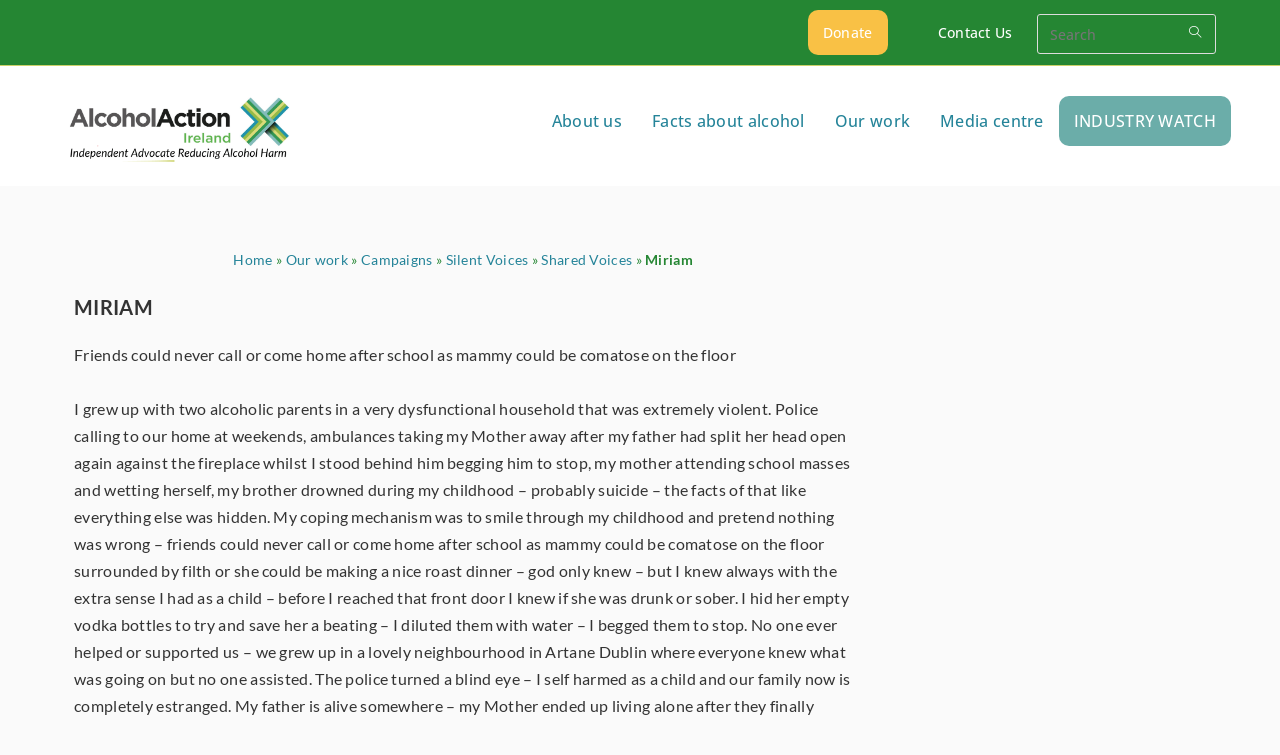

--- FILE ---
content_type: text/html; charset=UTF-8
request_url: https://alcoholireland.ie/our-work/campaigns/silent-voices/shared-voices/miriam/
body_size: 25642
content:
<!DOCTYPE html>
<html class="html" lang="en-GB">
<head>
	<meta charset="UTF-8">
	<link rel="profile" href="https://gmpg.org/xfn/11">

	<meta name='robots' content='index, follow, max-image-preview:large, max-snippet:-1, max-video-preview:-1' />
	<style>img:is([sizes="auto" i], [sizes^="auto," i]) { contain-intrinsic-size: 3000px 1500px }</style>
	<script id="cookieyes" type="text/javascript" src="https://cdn-cookieyes.com/client_data/6803703d541634bd7b1457f8/script.js"></script><meta name="viewport" content="width=device-width, initial-scale=1">
	<!-- This site is optimized with the Yoast SEO plugin v26.7 - https://yoast.com/wordpress/plugins/seo/ -->
	<title>Miriam - Alcohol Action Ireland</title>
	<link rel="canonical" href="https://alcoholireland.ie/our-work/campaigns/silent-voices/shared-voices/miriam/" />
	<meta property="og:locale" content="en_GB" />
	<meta property="og:type" content="article" />
	<meta property="og:title" content="Miriam - Alcohol Action Ireland" />
	<meta property="og:description" content="MIRIAM Friends could never call or come home after school as mammy could be comatose on the floor   I grew up with two alcoholic parents in a very dysfunctional household that was extremely violent. Police calling to our home at weekends, ambulances taking my Mother away after my father had split her head open [&hellip;]" />
	<meta property="og:url" content="https://alcoholireland.ie/our-work/campaigns/silent-voices/shared-voices/miriam/" />
	<meta property="og:site_name" content="Alcohol Action Ireland" />
	<meta property="article:publisher" content="https://www.facebook.com/alcoholactionireland" />
	<meta property="article:modified_time" content="2024-01-09T09:26:04+00:00" />
	<meta property="og:image" content="https://alcoholireland.ie/wp-content/uploads/2024/03/Untitled-design-41.png" />
	<meta property="og:image:width" content="750" />
	<meta property="og:image:height" content="500" />
	<meta property="og:image:type" content="image/png" />
	<meta name="twitter:card" content="summary_large_image" />
	<meta name="twitter:site" content="@AlcoholIreland" />
	<meta name="twitter:label1" content="Estimated reading time" />
	<meta name="twitter:data1" content="1 minute" />
	<script type="application/ld+json" class="yoast-schema-graph">{"@context":"https://schema.org","@graph":[{"@type":"WebPage","@id":"https://alcoholireland.ie/our-work/campaigns/silent-voices/shared-voices/miriam/","url":"https://alcoholireland.ie/our-work/campaigns/silent-voices/shared-voices/miriam/","name":"Miriam - Alcohol Action Ireland","isPartOf":{"@id":"https://alcoholireland.ie/#website"},"datePublished":"2024-01-09T09:25:34+00:00","dateModified":"2024-01-09T09:26:04+00:00","breadcrumb":{"@id":"https://alcoholireland.ie/our-work/campaigns/silent-voices/shared-voices/miriam/#breadcrumb"},"inLanguage":"en-GB","potentialAction":[{"@type":"ReadAction","target":["https://alcoholireland.ie/our-work/campaigns/silent-voices/shared-voices/miriam/"]}]},{"@type":"BreadcrumbList","@id":"https://alcoholireland.ie/our-work/campaigns/silent-voices/shared-voices/miriam/#breadcrumb","itemListElement":[{"@type":"ListItem","position":1,"name":"Home","item":"https://alcoholireland.ie/"},{"@type":"ListItem","position":2,"name":"Our work","item":"https://alcoholireland.ie/our-work/"},{"@type":"ListItem","position":3,"name":"Campaigns","item":"https://alcoholireland.ie/our-work/campaigns/"},{"@type":"ListItem","position":4,"name":"Silent Voices","item":"https://alcoholireland.ie/our-work/campaigns/silent-voices/"},{"@type":"ListItem","position":5,"name":"Shared Voices","item":"https://alcoholireland.ie/our-work/campaigns/silent-voices/shared-voices/"},{"@type":"ListItem","position":6,"name":"Miriam"}]},{"@type":"WebSite","@id":"https://alcoholireland.ie/#website","url":"https://alcoholireland.ie/","name":"Alcohol Action Ireland","description":"Independent advocate to reduce alcohol harm","publisher":{"@id":"https://alcoholireland.ie/#organization"},"potentialAction":[{"@type":"SearchAction","target":{"@type":"EntryPoint","urlTemplate":"https://alcoholireland.ie/?s={search_term_string}"},"query-input":{"@type":"PropertyValueSpecification","valueRequired":true,"valueName":"search_term_string"}}],"inLanguage":"en-GB"},{"@type":"Organization","@id":"https://alcoholireland.ie/#organization","name":"Alcohol Action Ireland","url":"https://alcoholireland.ie/","logo":{"@type":"ImageObject","inLanguage":"en-GB","@id":"https://alcoholireland.ie/#/schema/logo/image/","url":"https://alcoholireland.ie/wp-content/uploads/2023/11/cropped-AAI-Site-Icon-.jpg","contentUrl":"https://alcoholireland.ie/wp-content/uploads/2023/11/cropped-AAI-Site-Icon-.jpg","width":512,"height":512,"caption":"Alcohol Action Ireland"},"image":{"@id":"https://alcoholireland.ie/#/schema/logo/image/"},"sameAs":["https://www.facebook.com/alcoholactionireland","https://x.com/AlcoholIreland","https://www.instagram.com/alcoholactionireland","https://www.linkedin.com/company/alcohol-action-ireland/","https://www.youtube.com/@alcoholactionirelandaai8436"]}]}</script>
	<!-- / Yoast SEO plugin. -->


<link rel="alternate" type="application/rss+xml" title="Alcohol Action Ireland &raquo; Feed" href="https://alcoholireland.ie/feed/" />
<link rel="alternate" type="application/rss+xml" title="Alcohol Action Ireland &raquo; Comments Feed" href="https://alcoholireland.ie/comments/feed/" />
		<style>
			.lazyload,
			.lazyloading {
				max-width: 100%;
			}
		</style>
		<script>
window._wpemojiSettings = {"baseUrl":"https:\/\/s.w.org\/images\/core\/emoji\/16.0.1\/72x72\/","ext":".png","svgUrl":"https:\/\/s.w.org\/images\/core\/emoji\/16.0.1\/svg\/","svgExt":".svg","source":{"concatemoji":"https:\/\/alcoholireland.ie\/wp-includes\/js\/wp-emoji-release.min.js?ver=6.8.3"}};
/*! This file is auto-generated */
!function(s,n){var o,i,e;function c(e){try{var t={supportTests:e,timestamp:(new Date).valueOf()};sessionStorage.setItem(o,JSON.stringify(t))}catch(e){}}function p(e,t,n){e.clearRect(0,0,e.canvas.width,e.canvas.height),e.fillText(t,0,0);var t=new Uint32Array(e.getImageData(0,0,e.canvas.width,e.canvas.height).data),a=(e.clearRect(0,0,e.canvas.width,e.canvas.height),e.fillText(n,0,0),new Uint32Array(e.getImageData(0,0,e.canvas.width,e.canvas.height).data));return t.every(function(e,t){return e===a[t]})}function u(e,t){e.clearRect(0,0,e.canvas.width,e.canvas.height),e.fillText(t,0,0);for(var n=e.getImageData(16,16,1,1),a=0;a<n.data.length;a++)if(0!==n.data[a])return!1;return!0}function f(e,t,n,a){switch(t){case"flag":return n(e,"\ud83c\udff3\ufe0f\u200d\u26a7\ufe0f","\ud83c\udff3\ufe0f\u200b\u26a7\ufe0f")?!1:!n(e,"\ud83c\udde8\ud83c\uddf6","\ud83c\udde8\u200b\ud83c\uddf6")&&!n(e,"\ud83c\udff4\udb40\udc67\udb40\udc62\udb40\udc65\udb40\udc6e\udb40\udc67\udb40\udc7f","\ud83c\udff4\u200b\udb40\udc67\u200b\udb40\udc62\u200b\udb40\udc65\u200b\udb40\udc6e\u200b\udb40\udc67\u200b\udb40\udc7f");case"emoji":return!a(e,"\ud83e\udedf")}return!1}function g(e,t,n,a){var r="undefined"!=typeof WorkerGlobalScope&&self instanceof WorkerGlobalScope?new OffscreenCanvas(300,150):s.createElement("canvas"),o=r.getContext("2d",{willReadFrequently:!0}),i=(o.textBaseline="top",o.font="600 32px Arial",{});return e.forEach(function(e){i[e]=t(o,e,n,a)}),i}function t(e){var t=s.createElement("script");t.src=e,t.defer=!0,s.head.appendChild(t)}"undefined"!=typeof Promise&&(o="wpEmojiSettingsSupports",i=["flag","emoji"],n.supports={everything:!0,everythingExceptFlag:!0},e=new Promise(function(e){s.addEventListener("DOMContentLoaded",e,{once:!0})}),new Promise(function(t){var n=function(){try{var e=JSON.parse(sessionStorage.getItem(o));if("object"==typeof e&&"number"==typeof e.timestamp&&(new Date).valueOf()<e.timestamp+604800&&"object"==typeof e.supportTests)return e.supportTests}catch(e){}return null}();if(!n){if("undefined"!=typeof Worker&&"undefined"!=typeof OffscreenCanvas&&"undefined"!=typeof URL&&URL.createObjectURL&&"undefined"!=typeof Blob)try{var e="postMessage("+g.toString()+"("+[JSON.stringify(i),f.toString(),p.toString(),u.toString()].join(",")+"));",a=new Blob([e],{type:"text/javascript"}),r=new Worker(URL.createObjectURL(a),{name:"wpTestEmojiSupports"});return void(r.onmessage=function(e){c(n=e.data),r.terminate(),t(n)})}catch(e){}c(n=g(i,f,p,u))}t(n)}).then(function(e){for(var t in e)n.supports[t]=e[t],n.supports.everything=n.supports.everything&&n.supports[t],"flag"!==t&&(n.supports.everythingExceptFlag=n.supports.everythingExceptFlag&&n.supports[t]);n.supports.everythingExceptFlag=n.supports.everythingExceptFlag&&!n.supports.flag,n.DOMReady=!1,n.readyCallback=function(){n.DOMReady=!0}}).then(function(){return e}).then(function(){var e;n.supports.everything||(n.readyCallback(),(e=n.source||{}).concatemoji?t(e.concatemoji):e.wpemoji&&e.twemoji&&(t(e.twemoji),t(e.wpemoji)))}))}((window,document),window._wpemojiSettings);
</script>
<style id='wp-emoji-styles-inline-css'>

	img.wp-smiley, img.emoji {
		display: inline !important;
		border: none !important;
		box-shadow: none !important;
		height: 1em !important;
		width: 1em !important;
		margin: 0 0.07em !important;
		vertical-align: -0.1em !important;
		background: none !important;
		padding: 0 !important;
	}
</style>
<style id='classic-theme-styles-inline-css'>
/*! This file is auto-generated */
.wp-block-button__link{color:#fff;background-color:#32373c;border-radius:9999px;box-shadow:none;text-decoration:none;padding:calc(.667em + 2px) calc(1.333em + 2px);font-size:1.125em}.wp-block-file__button{background:#32373c;color:#fff;text-decoration:none}
</style>
<style id='pdfemb-pdf-embedder-viewer-style-inline-css'>
.wp-block-pdfemb-pdf-embedder-viewer{max-width:none}

</style>
<style id='global-styles-inline-css'>
:root{--wp--preset--aspect-ratio--square: 1;--wp--preset--aspect-ratio--4-3: 4/3;--wp--preset--aspect-ratio--3-4: 3/4;--wp--preset--aspect-ratio--3-2: 3/2;--wp--preset--aspect-ratio--2-3: 2/3;--wp--preset--aspect-ratio--16-9: 16/9;--wp--preset--aspect-ratio--9-16: 9/16;--wp--preset--color--black: #000000;--wp--preset--color--cyan-bluish-gray: #abb8c3;--wp--preset--color--white: #ffffff;--wp--preset--color--pale-pink: #f78da7;--wp--preset--color--vivid-red: #cf2e2e;--wp--preset--color--luminous-vivid-orange: #ff6900;--wp--preset--color--luminous-vivid-amber: #fcb900;--wp--preset--color--light-green-cyan: #7bdcb5;--wp--preset--color--vivid-green-cyan: #00d084;--wp--preset--color--pale-cyan-blue: #8ed1fc;--wp--preset--color--vivid-cyan-blue: #0693e3;--wp--preset--color--vivid-purple: #9b51e0;--wp--preset--gradient--vivid-cyan-blue-to-vivid-purple: linear-gradient(135deg,rgba(6,147,227,1) 0%,rgb(155,81,224) 100%);--wp--preset--gradient--light-green-cyan-to-vivid-green-cyan: linear-gradient(135deg,rgb(122,220,180) 0%,rgb(0,208,130) 100%);--wp--preset--gradient--luminous-vivid-amber-to-luminous-vivid-orange: linear-gradient(135deg,rgba(252,185,0,1) 0%,rgba(255,105,0,1) 100%);--wp--preset--gradient--luminous-vivid-orange-to-vivid-red: linear-gradient(135deg,rgba(255,105,0,1) 0%,rgb(207,46,46) 100%);--wp--preset--gradient--very-light-gray-to-cyan-bluish-gray: linear-gradient(135deg,rgb(238,238,238) 0%,rgb(169,184,195) 100%);--wp--preset--gradient--cool-to-warm-spectrum: linear-gradient(135deg,rgb(74,234,220) 0%,rgb(151,120,209) 20%,rgb(207,42,186) 40%,rgb(238,44,130) 60%,rgb(251,105,98) 80%,rgb(254,248,76) 100%);--wp--preset--gradient--blush-light-purple: linear-gradient(135deg,rgb(255,206,236) 0%,rgb(152,150,240) 100%);--wp--preset--gradient--blush-bordeaux: linear-gradient(135deg,rgb(254,205,165) 0%,rgb(254,45,45) 50%,rgb(107,0,62) 100%);--wp--preset--gradient--luminous-dusk: linear-gradient(135deg,rgb(255,203,112) 0%,rgb(199,81,192) 50%,rgb(65,88,208) 100%);--wp--preset--gradient--pale-ocean: linear-gradient(135deg,rgb(255,245,203) 0%,rgb(182,227,212) 50%,rgb(51,167,181) 100%);--wp--preset--gradient--electric-grass: linear-gradient(135deg,rgb(202,248,128) 0%,rgb(113,206,126) 100%);--wp--preset--gradient--midnight: linear-gradient(135deg,rgb(2,3,129) 0%,rgb(40,116,252) 100%);--wp--preset--font-size--small: 13px;--wp--preset--font-size--medium: 20px;--wp--preset--font-size--large: 36px;--wp--preset--font-size--x-large: 42px;--wp--preset--spacing--20: 0.44rem;--wp--preset--spacing--30: 0.67rem;--wp--preset--spacing--40: 1rem;--wp--preset--spacing--50: 1.5rem;--wp--preset--spacing--60: 2.25rem;--wp--preset--spacing--70: 3.38rem;--wp--preset--spacing--80: 5.06rem;--wp--preset--shadow--natural: 6px 6px 9px rgba(0, 0, 0, 0.2);--wp--preset--shadow--deep: 12px 12px 50px rgba(0, 0, 0, 0.4);--wp--preset--shadow--sharp: 6px 6px 0px rgba(0, 0, 0, 0.2);--wp--preset--shadow--outlined: 6px 6px 0px -3px rgba(255, 255, 255, 1), 6px 6px rgba(0, 0, 0, 1);--wp--preset--shadow--crisp: 6px 6px 0px rgba(0, 0, 0, 1);}:where(.is-layout-flex){gap: 0.5em;}:where(.is-layout-grid){gap: 0.5em;}body .is-layout-flex{display: flex;}.is-layout-flex{flex-wrap: wrap;align-items: center;}.is-layout-flex > :is(*, div){margin: 0;}body .is-layout-grid{display: grid;}.is-layout-grid > :is(*, div){margin: 0;}:where(.wp-block-columns.is-layout-flex){gap: 2em;}:where(.wp-block-columns.is-layout-grid){gap: 2em;}:where(.wp-block-post-template.is-layout-flex){gap: 1.25em;}:where(.wp-block-post-template.is-layout-grid){gap: 1.25em;}.has-black-color{color: var(--wp--preset--color--black) !important;}.has-cyan-bluish-gray-color{color: var(--wp--preset--color--cyan-bluish-gray) !important;}.has-white-color{color: var(--wp--preset--color--white) !important;}.has-pale-pink-color{color: var(--wp--preset--color--pale-pink) !important;}.has-vivid-red-color{color: var(--wp--preset--color--vivid-red) !important;}.has-luminous-vivid-orange-color{color: var(--wp--preset--color--luminous-vivid-orange) !important;}.has-luminous-vivid-amber-color{color: var(--wp--preset--color--luminous-vivid-amber) !important;}.has-light-green-cyan-color{color: var(--wp--preset--color--light-green-cyan) !important;}.has-vivid-green-cyan-color{color: var(--wp--preset--color--vivid-green-cyan) !important;}.has-pale-cyan-blue-color{color: var(--wp--preset--color--pale-cyan-blue) !important;}.has-vivid-cyan-blue-color{color: var(--wp--preset--color--vivid-cyan-blue) !important;}.has-vivid-purple-color{color: var(--wp--preset--color--vivid-purple) !important;}.has-black-background-color{background-color: var(--wp--preset--color--black) !important;}.has-cyan-bluish-gray-background-color{background-color: var(--wp--preset--color--cyan-bluish-gray) !important;}.has-white-background-color{background-color: var(--wp--preset--color--white) !important;}.has-pale-pink-background-color{background-color: var(--wp--preset--color--pale-pink) !important;}.has-vivid-red-background-color{background-color: var(--wp--preset--color--vivid-red) !important;}.has-luminous-vivid-orange-background-color{background-color: var(--wp--preset--color--luminous-vivid-orange) !important;}.has-luminous-vivid-amber-background-color{background-color: var(--wp--preset--color--luminous-vivid-amber) !important;}.has-light-green-cyan-background-color{background-color: var(--wp--preset--color--light-green-cyan) !important;}.has-vivid-green-cyan-background-color{background-color: var(--wp--preset--color--vivid-green-cyan) !important;}.has-pale-cyan-blue-background-color{background-color: var(--wp--preset--color--pale-cyan-blue) !important;}.has-vivid-cyan-blue-background-color{background-color: var(--wp--preset--color--vivid-cyan-blue) !important;}.has-vivid-purple-background-color{background-color: var(--wp--preset--color--vivid-purple) !important;}.has-black-border-color{border-color: var(--wp--preset--color--black) !important;}.has-cyan-bluish-gray-border-color{border-color: var(--wp--preset--color--cyan-bluish-gray) !important;}.has-white-border-color{border-color: var(--wp--preset--color--white) !important;}.has-pale-pink-border-color{border-color: var(--wp--preset--color--pale-pink) !important;}.has-vivid-red-border-color{border-color: var(--wp--preset--color--vivid-red) !important;}.has-luminous-vivid-orange-border-color{border-color: var(--wp--preset--color--luminous-vivid-orange) !important;}.has-luminous-vivid-amber-border-color{border-color: var(--wp--preset--color--luminous-vivid-amber) !important;}.has-light-green-cyan-border-color{border-color: var(--wp--preset--color--light-green-cyan) !important;}.has-vivid-green-cyan-border-color{border-color: var(--wp--preset--color--vivid-green-cyan) !important;}.has-pale-cyan-blue-border-color{border-color: var(--wp--preset--color--pale-cyan-blue) !important;}.has-vivid-cyan-blue-border-color{border-color: var(--wp--preset--color--vivid-cyan-blue) !important;}.has-vivid-purple-border-color{border-color: var(--wp--preset--color--vivid-purple) !important;}.has-vivid-cyan-blue-to-vivid-purple-gradient-background{background: var(--wp--preset--gradient--vivid-cyan-blue-to-vivid-purple) !important;}.has-light-green-cyan-to-vivid-green-cyan-gradient-background{background: var(--wp--preset--gradient--light-green-cyan-to-vivid-green-cyan) !important;}.has-luminous-vivid-amber-to-luminous-vivid-orange-gradient-background{background: var(--wp--preset--gradient--luminous-vivid-amber-to-luminous-vivid-orange) !important;}.has-luminous-vivid-orange-to-vivid-red-gradient-background{background: var(--wp--preset--gradient--luminous-vivid-orange-to-vivid-red) !important;}.has-very-light-gray-to-cyan-bluish-gray-gradient-background{background: var(--wp--preset--gradient--very-light-gray-to-cyan-bluish-gray) !important;}.has-cool-to-warm-spectrum-gradient-background{background: var(--wp--preset--gradient--cool-to-warm-spectrum) !important;}.has-blush-light-purple-gradient-background{background: var(--wp--preset--gradient--blush-light-purple) !important;}.has-blush-bordeaux-gradient-background{background: var(--wp--preset--gradient--blush-bordeaux) !important;}.has-luminous-dusk-gradient-background{background: var(--wp--preset--gradient--luminous-dusk) !important;}.has-pale-ocean-gradient-background{background: var(--wp--preset--gradient--pale-ocean) !important;}.has-electric-grass-gradient-background{background: var(--wp--preset--gradient--electric-grass) !important;}.has-midnight-gradient-background{background: var(--wp--preset--gradient--midnight) !important;}.has-small-font-size{font-size: var(--wp--preset--font-size--small) !important;}.has-medium-font-size{font-size: var(--wp--preset--font-size--medium) !important;}.has-large-font-size{font-size: var(--wp--preset--font-size--large) !important;}.has-x-large-font-size{font-size: var(--wp--preset--font-size--x-large) !important;}
:where(.wp-block-post-template.is-layout-flex){gap: 1.25em;}:where(.wp-block-post-template.is-layout-grid){gap: 1.25em;}
:where(.wp-block-columns.is-layout-flex){gap: 2em;}:where(.wp-block-columns.is-layout-grid){gap: 2em;}
:root :where(.wp-block-pullquote){font-size: 1.5em;line-height: 1.6;}
</style>
<link rel='stylesheet' id='SFSImainCss-css' href='https://alcoholireland.ie/wp-content/plugins/ultimate-social-media-icons/css/sfsi-style.css?ver=2.9.6' media='all' />
<link rel='stylesheet' id='mc4wp-form-themes-css' href='https://alcoholireland.ie/wp-content/plugins/mailchimp-for-wp/assets/css/form-themes.css?ver=4.10.9' media='all' />
<link rel='stylesheet' id='font-awesome-css' href='https://alcoholireland.ie/wp-content/themes/oceanwp/assets/fonts/fontawesome/css/all.min.css?ver=6.7.2' media='all' />
<link rel='stylesheet' id='simple-line-icons-css' href='https://alcoholireland.ie/wp-content/themes/oceanwp/assets/css/third/simple-line-icons.min.css?ver=2.4.0' media='all' />
<link rel='stylesheet' id='oceanwp-style-css' href='https://alcoholireland.ie/wp-content/themes/oceanwp/assets/css/style.min.css?ver=4.1.4' media='all' />
<style id='oceanwp-style-inline-css'>
body div.wpforms-container-full .wpforms-form input[type=submit]:hover,
			body div.wpforms-container-full .wpforms-form input[type=submit]:active,
			body div.wpforms-container-full .wpforms-form button[type=submit]:hover,
			body div.wpforms-container-full .wpforms-form button[type=submit]:active,
			body div.wpforms-container-full .wpforms-form .wpforms-page-button:hover,
			body div.wpforms-container-full .wpforms-form .wpforms-page-button:active,
			body .wp-core-ui div.wpforms-container-full .wpforms-form input[type=submit]:hover,
			body .wp-core-ui div.wpforms-container-full .wpforms-form input[type=submit]:active,
			body .wp-core-ui div.wpforms-container-full .wpforms-form button[type=submit]:hover,
			body .wp-core-ui div.wpforms-container-full .wpforms-form button[type=submit]:active,
			body .wp-core-ui div.wpforms-container-full .wpforms-form .wpforms-page-button:hover,
			body .wp-core-ui div.wpforms-container-full .wpforms-form .wpforms-page-button:active {
					background: linear-gradient(0deg, rgba(0, 0, 0, 0.2), rgba(0, 0, 0, 0.2)), var(--wpforms-button-background-color-alt, var(--wpforms-button-background-color)) !important;
			}
</style>
<link rel='preload' as='style' onload='this.rel="stylesheet"' id='oceanwp-google-font-lato-css' href='https://alcoholireland.ie/wp-content/uploads/oceanwp-webfonts-css/2aa012b8d7502dd9473761c6aee9f348.css?ver=6.8.3' media='all' />
<link rel='preload' as='style' onload='this.rel="stylesheet"' id='oceanwp-google-font-open-sans-css' href='https://alcoholireland.ie/wp-content/uploads/oceanwp-webfonts-css/76c1ae7745ce0af050f936971e7c4eee.css?ver=6.8.3' media='all' />
<link rel='stylesheet' id='elementor-frontend-css' href='https://alcoholireland.ie/wp-content/uploads/elementor/css/custom-frontend.min.css?ver=1768647051' media='all' />
<link rel='stylesheet' id='elementor-post-11-css' href='https://alcoholireland.ie/wp-content/uploads/elementor/css/post-11.css?ver=1768647051' media='all' />
<link rel='stylesheet' id='widget-breadcrumbs-css' href='https://alcoholireland.ie/wp-content/plugins/elementor-pro/assets/css/widget-breadcrumbs.min.css?ver=3.34.0' media='all' />
<link rel='stylesheet' id='elementor-post-23733-css' href='https://alcoholireland.ie/wp-content/uploads/elementor/css/post-23733.css?ver=1768694173' media='all' />
<link rel='stylesheet' id='oe-widgets-style-css' href='https://alcoholireland.ie/wp-content/plugins/ocean-extra/assets/css/widgets.css?ver=6.8.3' media='all' />
<link rel='stylesheet' id='elementor-gf-local-opensans-css' href='https://alcoholireland.ie/wp-content/uploads/elementor/google-fonts/css/opensans.css?ver=1742251951' media='all' />
<link rel='stylesheet' id='elementor-gf-local-lato-css' href='https://alcoholireland.ie/wp-content/uploads/elementor/google-fonts/css/lato.css?ver=1742251953' media='all' />
<script src="https://alcoholireland.ie/wp-includes/js/jquery/jquery.min.js?ver=3.7.1" id="jquery-core-js"></script>
<script src="https://alcoholireland.ie/wp-includes/js/jquery/jquery-migrate.min.js?ver=3.4.1" id="jquery-migrate-js"></script>
<link rel="https://api.w.org/" href="https://alcoholireland.ie/wp-json/" /><link rel="alternate" title="JSON" type="application/json" href="https://alcoholireland.ie/wp-json/wp/v2/pages/23733" /><link rel="EditURI" type="application/rsd+xml" title="RSD" href="https://alcoholireland.ie/xmlrpc.php?rsd" />
<link rel='shortlink' href='https://alcoholireland.ie/?p=23733' />
<link rel="alternate" title="oEmbed (JSON)" type="application/json+oembed" href="https://alcoholireland.ie/wp-json/oembed/1.0/embed?url=https%3A%2F%2Falcoholireland.ie%2Four-work%2Fcampaigns%2Fsilent-voices%2Fshared-voices%2Fmiriam%2F" />
<link rel="alternate" title="oEmbed (XML)" type="text/xml+oembed" href="https://alcoholireland.ie/wp-json/oembed/1.0/embed?url=https%3A%2F%2Falcoholireland.ie%2Four-work%2Fcampaigns%2Fsilent-voices%2Fshared-voices%2Fmiriam%2F&#038;format=xml" />
<!-- Google tag (gtag.js) -->
<script async src="https://www.googletagmanager.com/gtag/js?id=G-HJC8RP3KRB"></script>
<script>
  window.dataLayer = window.dataLayer || [];
  function gtag(){dataLayer.push(arguments);}
  gtag('js', new Date());

  gtag('config', 'G-HJC8RP3KRB');
</script>

<meta name="google-site-verification" content="gV8eSmmy0HyX_Ro66qkCBYaN0E6eBeBeYFfHR3sl3ko" />
<!-- Meta Pixel Code --><script>!function(f,b,e,v,n,t,s){if(f.fbq)return;n=f.fbq=function(){n.callMethod?n.callMethod.apply(n,arguments):n.queue.push(arguments)};if(!f._fbq)f._fbq=n;n.push=n;n.loaded=!0;n.version='2.0';n.queue=[];t=b.createElement(e);t.async=!0;t.src=v;s=b.getElementsByTagName(e)[0];s.parentNode.insertBefore(t,s)}(window,document,'script','https://connect.facebook.net/en_US/fbevents.js'); fbq('init', '1312848883224313'); fbq('track', 'PageView');</script><noscript> <img height="1" width="1" src="https://www.facebook.com/tr?id=1312848883224313&ev=PageView&noscript=1"/></noscript><!-- End Meta Pixel Code -->
<meta name="facebook-domain-verification" content="w5ipnp078571bbsun3p0y4v0ejdy0s" />
<meta name="follow.[base64]" content="pPB0te8yj48LPECY6BqA"/>		<script>
			document.documentElement.className = document.documentElement.className.replace('no-js', 'js');
		</script>
				<style>
			.no-js img.lazyload {
				display: none;
			}

			figure.wp-block-image img.lazyloading {
				min-width: 150px;
			}

			.lazyload,
			.lazyloading {
				--smush-placeholder-width: 100px;
				--smush-placeholder-aspect-ratio: 1/1;
				width: var(--smush-image-width, var(--smush-placeholder-width)) !important;
				aspect-ratio: var(--smush-image-aspect-ratio, var(--smush-placeholder-aspect-ratio)) !important;
			}

						.lazyload, .lazyloading {
				opacity: 0;
			}

			.lazyloaded {
				opacity: 1;
				transition: opacity 400ms;
				transition-delay: 0ms;
			}

					</style>
		<meta name="generator" content="Elementor 3.34.1; features: e_font_icon_svg, additional_custom_breakpoints; settings: css_print_method-external, google_font-enabled, font_display-swap">
			<style>
				.e-con.e-parent:nth-of-type(n+4):not(.e-lazyloaded):not(.e-no-lazyload),
				.e-con.e-parent:nth-of-type(n+4):not(.e-lazyloaded):not(.e-no-lazyload) * {
					background-image: none !important;
				}
				@media screen and (max-height: 1024px) {
					.e-con.e-parent:nth-of-type(n+3):not(.e-lazyloaded):not(.e-no-lazyload),
					.e-con.e-parent:nth-of-type(n+3):not(.e-lazyloaded):not(.e-no-lazyload) * {
						background-image: none !important;
					}
				}
				@media screen and (max-height: 640px) {
					.e-con.e-parent:nth-of-type(n+2):not(.e-lazyloaded):not(.e-no-lazyload),
					.e-con.e-parent:nth-of-type(n+2):not(.e-lazyloaded):not(.e-no-lazyload) * {
						background-image: none !important;
					}
				}
			</style>
			<link rel="icon" href="https://alcoholireland.ie/wp-content/uploads/2023/11/cropped-AAI-Site-Icon--32x32.jpg" sizes="32x32" />
<link rel="icon" href="https://alcoholireland.ie/wp-content/uploads/2023/11/cropped-AAI-Site-Icon--192x192.jpg" sizes="192x192" />
<link rel="apple-touch-icon" href="https://alcoholireland.ie/wp-content/uploads/2023/11/cropped-AAI-Site-Icon--180x180.jpg" />
<meta name="msapplication-TileImage" content="https://alcoholireland.ie/wp-content/uploads/2023/11/cropped-AAI-Site-Icon--270x270.jpg" />
		<style id="wp-custom-css">
			/* Rounded corners for the fifth menu item in the header */#menu-main-menu li:nth-child(5) .menu-link{background-color:#6bada9;/* Replace with your desired background color */color:#ffffff;/* Set text color for better contrast */border-radius:10px;/* Add rounded corners */}#menu-main-menu li:nth-child(5) .menu-link:hover{background-color:#CF2020;/* Replace with your desired hover background color */color:#ffffff;/* Set text color for better contrast */border-radius:10px;/* Add rounded corners */}#menu-main-menu li:nth-child(5) .menu-link span.text-wrap{text-transform:uppercase}/* Rounded corners for other menu items in the header */#menu-main-menu li:not(:nth-child(5)) .menu-link{border-radius:10px;/* Add rounded corners */}#menu-main-menu li:not(:nth-child(5)) .menu-link:hover{background-color:#258499;/* Replace with your desired hover background color */color:#ffffff;/* Set text color for better contrast */border-radius:10px;/* Add rounded corners */}#menu-main-menu li:not(:nth-child(5)) .menu-link span.text-wrap{text-transform:none}/* Margin and spacing for the top bar menu items */#top-bar-nav .top-bar-menu li{margin-right:50px;/* Adjust the right margin to add spacing between menu items */}/* Default margin for larger screens */#top-bar-nav .top-bar-menu li{margin-right:50px}/* Reduced margin for screens up to 767 pixels wide (mobile) */@media (max-width:767px){#top-bar-nav .top-bar-menu li{margin-right:30px;/* Adjust the reduced margin as needed */}}#menu-top-bar-menu .btn{display:inline-block;padding:10px 15px;background-color:#F9C145;/* Adjust the background color */color:#fff;/* Adjust the text color */text-decoration:none;margin-right:10px;border-radius:10px;/* Add rounded corners */}#menu-top-bar-menu .btn:hover{background-color:#258499;/* Adjust the hover background color */}.wp-block-button__link.wp-element-button{background-color:#F9C145;border-radius:10px;transition:background-color 0.3s}.wp-block-button__link.wp-element-button:hover{background-color:#248499}/* Make the text inside h1 with class "page-header-title" bold */h1.page-header-title{font-weight:bold}/* Target all SVG paths within the social links and set their fill color to white */.wp-block-social-links .wp-social-link svg path{fill:#ffffff}		</style>
		<!-- OceanWP CSS -->
<style type="text/css">
/* Colors */a:hover,a.light:hover,.theme-heading .text::before,.theme-heading .text::after,#top-bar-content >a:hover,#top-bar-social li.oceanwp-email a:hover,#site-navigation-wrap .dropdown-menu >li >a:hover,#site-header.medium-header #medium-searchform button:hover,.oceanwp-mobile-menu-icon a:hover,.blog-entry.post .blog-entry-header .entry-title a:hover,.blog-entry.post .blog-entry-readmore a:hover,.blog-entry.thumbnail-entry .blog-entry-category a,ul.meta li a:hover,.dropcap,.single nav.post-navigation .nav-links .title,body .related-post-title a:hover,body #wp-calendar caption,body .contact-info-widget.default i,body .contact-info-widget.big-icons i,body .custom-links-widget .oceanwp-custom-links li a:hover,body .custom-links-widget .oceanwp-custom-links li a:hover:before,body .posts-thumbnails-widget li a:hover,body .social-widget li.oceanwp-email a:hover,.comment-author .comment-meta .comment-reply-link,#respond #cancel-comment-reply-link:hover,#footer-widgets .footer-box a:hover,#footer-bottom a:hover,#footer-bottom #footer-bottom-menu a:hover,.sidr a:hover,.sidr-class-dropdown-toggle:hover,.sidr-class-menu-item-has-children.active >a,.sidr-class-menu-item-has-children.active >a >.sidr-class-dropdown-toggle,input[type=checkbox]:checked:before{color:#258633}.single nav.post-navigation .nav-links .title .owp-icon use,.blog-entry.post .blog-entry-readmore a:hover .owp-icon use,body .contact-info-widget.default .owp-icon use,body .contact-info-widget.big-icons .owp-icon use{stroke:#258633}input[type="button"],input[type="reset"],input[type="submit"],button[type="submit"],.button,#site-navigation-wrap .dropdown-menu >li.btn >a >span,.thumbnail:hover i,.thumbnail:hover .link-post-svg-icon,.post-quote-content,.omw-modal .omw-close-modal,body .contact-info-widget.big-icons li:hover i,body .contact-info-widget.big-icons li:hover .owp-icon,body div.wpforms-container-full .wpforms-form input[type=submit],body div.wpforms-container-full .wpforms-form button[type=submit],body div.wpforms-container-full .wpforms-form .wpforms-page-button,.woocommerce-cart .wp-element-button,.woocommerce-checkout .wp-element-button,.wp-block-button__link{background-color:#258633}.widget-title{border-color:#258633}blockquote{border-color:#258633}.wp-block-quote{border-color:#258633}#searchform-dropdown{border-color:#258633}.dropdown-menu .sub-menu{border-color:#258633}.blog-entry.large-entry .blog-entry-readmore a:hover{border-color:#258633}.oceanwp-newsletter-form-wrap input[type="email"]:focus{border-color:#258633}.social-widget li.oceanwp-email a:hover{border-color:#258633}#respond #cancel-comment-reply-link:hover{border-color:#258633}body .contact-info-widget.big-icons li:hover i{border-color:#258633}body .contact-info-widget.big-icons li:hover .owp-icon{border-color:#258633}#footer-widgets .oceanwp-newsletter-form-wrap input[type="email"]:focus{border-color:#258633}input[type="button"]:hover,input[type="reset"]:hover,input[type="submit"]:hover,button[type="submit"]:hover,input[type="button"]:focus,input[type="reset"]:focus,input[type="submit"]:focus,button[type="submit"]:focus,.button:hover,.button:focus,#site-navigation-wrap .dropdown-menu >li.btn >a:hover >span,.post-quote-author,.omw-modal .omw-close-modal:hover,body div.wpforms-container-full .wpforms-form input[type=submit]:hover,body div.wpforms-container-full .wpforms-form button[type=submit]:hover,body div.wpforms-container-full .wpforms-form .wpforms-page-button:hover,.woocommerce-cart .wp-element-button:hover,.woocommerce-checkout .wp-element-button:hover,.wp-block-button__link:hover{background-color:#ccd159}table th,table td,hr,.content-area,body.content-left-sidebar #content-wrap .content-area,.content-left-sidebar .content-area,#top-bar-wrap,#site-header,#site-header.top-header #search-toggle,.dropdown-menu ul li,.centered-minimal-page-header,.blog-entry.post,.blog-entry.grid-entry .blog-entry-inner,.blog-entry.thumbnail-entry .blog-entry-bottom,.single-post .entry-title,.single .entry-share-wrap .entry-share,.single .entry-share,.single .entry-share ul li a,.single nav.post-navigation,.single nav.post-navigation .nav-links .nav-previous,#author-bio,#author-bio .author-bio-avatar,#author-bio .author-bio-social li a,#related-posts,#comments,.comment-body,#respond #cancel-comment-reply-link,#blog-entries .type-page,.page-numbers a,.page-numbers span:not(.elementor-screen-only),.page-links span,body #wp-calendar caption,body #wp-calendar th,body #wp-calendar tbody,body .contact-info-widget.default i,body .contact-info-widget.big-icons i,body .contact-info-widget.big-icons .owp-icon,body .contact-info-widget.default .owp-icon,body .posts-thumbnails-widget li,body .tagcloud a{border-color:#fafafa}body,.separate-layout,.has-parallax-footer:not(.separate-layout) #main{background-color:#fafafa}a{color:#258499}a .owp-icon use{stroke:#258499}a:hover{color:#ccd169}a:hover .owp-icon use{stroke:#ccd169}body .theme-button,body input[type="submit"],body button[type="submit"],body button,body .button,body div.wpforms-container-full .wpforms-form input[type=submit],body div.wpforms-container-full .wpforms-form button[type=submit],body div.wpforms-container-full .wpforms-form .wpforms-page-button,.woocommerce-cart .wp-element-button,.woocommerce-checkout .wp-element-button,.wp-block-button__link{border-color:#ffffff}body .theme-button:hover,body input[type="submit"]:hover,body button[type="submit"]:hover,body button:hover,body .button:hover,body div.wpforms-container-full .wpforms-form input[type=submit]:hover,body div.wpforms-container-full .wpforms-form input[type=submit]:active,body div.wpforms-container-full .wpforms-form button[type=submit]:hover,body div.wpforms-container-full .wpforms-form button[type=submit]:active,body div.wpforms-container-full .wpforms-form .wpforms-page-button:hover,body div.wpforms-container-full .wpforms-form .wpforms-page-button:active,.woocommerce-cart .wp-element-button:hover,.woocommerce-checkout .wp-element-button:hover,.wp-block-button__link:hover{border-color:#ffffff}form input[type="text"],form input[type="password"],form input[type="email"],form input[type="url"],form input[type="date"],form input[type="month"],form input[type="time"],form input[type="datetime"],form input[type="datetime-local"],form input[type="week"],form input[type="number"],form input[type="search"],form input[type="tel"],form input[type="color"],form select,form textarea{color:#000000}body div.wpforms-container-full .wpforms-form input[type=date],body div.wpforms-container-full .wpforms-form input[type=datetime],body div.wpforms-container-full .wpforms-form input[type=datetime-local],body div.wpforms-container-full .wpforms-form input[type=email],body div.wpforms-container-full .wpforms-form input[type=month],body div.wpforms-container-full .wpforms-form input[type=number],body div.wpforms-container-full .wpforms-form input[type=password],body div.wpforms-container-full .wpforms-form input[type=range],body div.wpforms-container-full .wpforms-form input[type=search],body div.wpforms-container-full .wpforms-form input[type=tel],body div.wpforms-container-full .wpforms-form input[type=text],body div.wpforms-container-full .wpforms-form input[type=time],body div.wpforms-container-full .wpforms-form input[type=url],body div.wpforms-container-full .wpforms-form input[type=week],body div.wpforms-container-full .wpforms-form select,body div.wpforms-container-full .wpforms-form textarea{color:#000000}label,body div.wpforms-container-full .wpforms-form .wpforms-field-label{color:#333333}.page-header .page-header-title,.page-header.background-image-page-header .page-header-title{color:#258499}.site-breadcrumbs,.background-image-page-header .site-breadcrumbs{color:#258633}body{color:#333333}h1{color:#258499}/* OceanWP Style Settings CSS */.theme-button,input[type="submit"],button[type="submit"],button,.button,body div.wpforms-container-full .wpforms-form input[type=submit],body div.wpforms-container-full .wpforms-form button[type=submit],body div.wpforms-container-full .wpforms-form .wpforms-page-button{border-style:solid}.theme-button,input[type="submit"],button[type="submit"],button,.button,body div.wpforms-container-full .wpforms-form input[type=submit],body div.wpforms-container-full .wpforms-form button[type=submit],body div.wpforms-container-full .wpforms-form .wpforms-page-button{border-width:1px}form input[type="text"],form input[type="password"],form input[type="email"],form input[type="url"],form input[type="date"],form input[type="month"],form input[type="time"],form input[type="datetime"],form input[type="datetime-local"],form input[type="week"],form input[type="number"],form input[type="search"],form input[type="tel"],form input[type="color"],form select,form textarea,.woocommerce .woocommerce-checkout .select2-container--default .select2-selection--single{border-style:solid}body div.wpforms-container-full .wpforms-form input[type=date],body div.wpforms-container-full .wpforms-form input[type=datetime],body div.wpforms-container-full .wpforms-form input[type=datetime-local],body div.wpforms-container-full .wpforms-form input[type=email],body div.wpforms-container-full .wpforms-form input[type=month],body div.wpforms-container-full .wpforms-form input[type=number],body div.wpforms-container-full .wpforms-form input[type=password],body div.wpforms-container-full .wpforms-form input[type=range],body div.wpforms-container-full .wpforms-form input[type=search],body div.wpforms-container-full .wpforms-form input[type=tel],body div.wpforms-container-full .wpforms-form input[type=text],body div.wpforms-container-full .wpforms-form input[type=time],body div.wpforms-container-full .wpforms-form input[type=url],body div.wpforms-container-full .wpforms-form input[type=week],body div.wpforms-container-full .wpforms-form select,body div.wpforms-container-full .wpforms-form textarea{border-style:solid}form input[type="text"],form input[type="password"],form input[type="email"],form input[type="url"],form input[type="date"],form input[type="month"],form input[type="time"],form input[type="datetime"],form input[type="datetime-local"],form input[type="week"],form input[type="number"],form input[type="search"],form input[type="tel"],form input[type="color"],form select,form textarea{border-radius:3px}body div.wpforms-container-full .wpforms-form input[type=date],body div.wpforms-container-full .wpforms-form input[type=datetime],body div.wpforms-container-full .wpforms-form input[type=datetime-local],body div.wpforms-container-full .wpforms-form input[type=email],body div.wpforms-container-full .wpforms-form input[type=month],body div.wpforms-container-full .wpforms-form input[type=number],body div.wpforms-container-full .wpforms-form input[type=password],body div.wpforms-container-full .wpforms-form input[type=range],body div.wpforms-container-full .wpforms-form input[type=search],body div.wpforms-container-full .wpforms-form input[type=tel],body div.wpforms-container-full .wpforms-form input[type=text],body div.wpforms-container-full .wpforms-form input[type=time],body div.wpforms-container-full .wpforms-form input[type=url],body div.wpforms-container-full .wpforms-form input[type=week],body div.wpforms-container-full .wpforms-form select,body div.wpforms-container-full .wpforms-form textarea{border-radius:3px}/* Header */#site-logo #site-logo-inner,.oceanwp-social-menu .social-menu-inner,#site-header.full_screen-header .menu-bar-inner,.after-header-content .after-header-content-inner{height:50px}#site-navigation-wrap .dropdown-menu >li >a,#site-navigation-wrap .dropdown-menu >li >span.opl-logout-link,.oceanwp-mobile-menu-icon a,.mobile-menu-close,.after-header-content-inner >a{line-height:50px}#site-header-inner{padding:30px 0 20px 0}@media (max-width:480px){#site-header-inner{padding:20px 0 10px 0}}#site-header.has-header-media .overlay-header-media{background-color:rgba(0,0,0,0.5)}#site-header{border-color:#ffffff}#site-logo #site-logo-inner a img,#site-header.center-header #site-navigation-wrap .middle-site-logo a img{max-width:227px}@media (max-width:480px){#site-logo #site-logo-inner a img,#site-header.center-header #site-navigation-wrap .middle-site-logo a img{max-width:180px}}#site-header #site-logo #site-logo-inner a img,#site-header.center-header #site-navigation-wrap .middle-site-logo a img{max-height:69px}@media (max-width:480px){#site-header #site-logo #site-logo-inner a img,#site-header.center-header #site-navigation-wrap .middle-site-logo a img{max-height:81px}}.effect-one #site-navigation-wrap .dropdown-menu >li >a.menu-link >span:after,.effect-three #site-navigation-wrap .dropdown-menu >li >a.menu-link >span:after,.effect-five #site-navigation-wrap .dropdown-menu >li >a.menu-link >span:before,.effect-five #site-navigation-wrap .dropdown-menu >li >a.menu-link >span:after,.effect-nine #site-navigation-wrap .dropdown-menu >li >a.menu-link >span:before,.effect-nine #site-navigation-wrap .dropdown-menu >li >a.menu-link >span:after{background-color:#ffffff}.effect-four #site-navigation-wrap .dropdown-menu >li >a.menu-link >span:before,.effect-four #site-navigation-wrap .dropdown-menu >li >a.menu-link >span:after,.effect-seven #site-navigation-wrap .dropdown-menu >li >a.menu-link:hover >span:after,.effect-seven #site-navigation-wrap .dropdown-menu >li.sfHover >a.menu-link >span:after{color:#ffffff}.effect-seven #site-navigation-wrap .dropdown-menu >li >a.menu-link:hover >span:after,.effect-seven #site-navigation-wrap .dropdown-menu >li.sfHover >a.menu-link >span:after{text-shadow:10px 0 #ffffff,-10px 0 #ffffff}.effect-two #site-navigation-wrap .dropdown-menu >li >a.menu-link >span:after,.effect-eight #site-navigation-wrap .dropdown-menu >li >a.menu-link >span:before,.effect-eight #site-navigation-wrap .dropdown-menu >li >a.menu-link >span:after{background-color:#ffffff}.effect-six #site-navigation-wrap .dropdown-menu >li >a.menu-link >span:before,.effect-six #site-navigation-wrap .dropdown-menu >li >a.menu-link >span:after{border-color:#ffffff}.effect-ten #site-navigation-wrap .dropdown-menu >li >a.menu-link:hover >span,.effect-ten #site-navigation-wrap .dropdown-menu >li.sfHover >a.menu-link >span{-webkit-box-shadow:0 0 10px 4px #ffffff;-moz-box-shadow:0 0 10px 4px #ffffff;box-shadow:0 0 10px 4px #ffffff}#site-navigation-wrap .dropdown-menu >li >a,.oceanwp-mobile-menu-icon a,#searchform-header-replace-close{color:#258499}#site-navigation-wrap .dropdown-menu >li >a .owp-icon use,.oceanwp-mobile-menu-icon a .owp-icon use,#searchform-header-replace-close .owp-icon use{stroke:#258499}#site-navigation-wrap .dropdown-menu >li >a:hover,.oceanwp-mobile-menu-icon a:hover,#searchform-header-replace-close:hover{color:#ffffff}#site-navigation-wrap .dropdown-menu >li >a:hover .owp-icon use,.oceanwp-mobile-menu-icon a:hover .owp-icon use,#searchform-header-replace-close:hover .owp-icon use{stroke:#ffffff}#site-navigation-wrap .dropdown-menu >li >a:hover,#site-navigation-wrap .dropdown-menu >li.sfHover >a{background-color:#258499}.dropdown-menu .sub-menu,#searchform-dropdown,.current-shop-items-dropdown{background-color:#ff0000}.dropdown-menu ul li a.menu-link:hover{background-color:#f70000}.dropdown-menu ul >.current-menu-item >a.menu-link{color:#dd9933}.navigation li.mega-cat .mega-cat-title{background-color:#f70000}@media (max-width:1080px){#top-bar-nav,#site-navigation-wrap,.oceanwp-social-menu,.after-header-content{display:none}.center-logo #site-logo{float:none;position:absolute;left:50%;padding:0;-webkit-transform:translateX(-50%);transform:translateX(-50%)}#site-header.center-header #site-logo,.oceanwp-mobile-menu-icon,#oceanwp-cart-sidebar-wrap{display:block}body.vertical-header-style #outer-wrap{margin:0 !important}#site-header.vertical-header{position:relative;width:100%;left:0 !important;right:0 !important}#site-header.vertical-header .has-template >#site-logo{display:block}#site-header.vertical-header #site-header-inner{display:-webkit-box;display:-webkit-flex;display:-ms-flexbox;display:flex;-webkit-align-items:center;align-items:center;padding:0;max-width:90%}#site-header.vertical-header #site-header-inner >*:not(.oceanwp-mobile-menu-icon){display:none}#site-header.vertical-header #site-header-inner >*{padding:0 !important}#site-header.vertical-header #site-header-inner #site-logo{display:block;margin:0;width:50%;text-align:left}body.rtl #site-header.vertical-header #site-header-inner #site-logo{text-align:right}#site-header.vertical-header #site-header-inner .oceanwp-mobile-menu-icon{width:50%;text-align:right}body.rtl #site-header.vertical-header #site-header-inner .oceanwp-mobile-menu-icon{text-align:left}#site-header.vertical-header .vertical-toggle,body.vertical-header-style.vh-closed #site-header.vertical-header .vertical-toggle{display:none}#site-logo.has-responsive-logo .custom-logo-link{display:none}#site-logo.has-responsive-logo .responsive-logo-link{display:block}.is-sticky #site-logo.has-sticky-logo .responsive-logo-link{display:none}.is-sticky #site-logo.has-responsive-logo .sticky-logo-link{display:block}#top-bar.has-no-content #top-bar-social.top-bar-left,#top-bar.has-no-content #top-bar-social.top-bar-right{position:inherit;left:auto;right:auto;float:none;height:auto;line-height:1.5em;margin-top:0;text-align:center}#top-bar.has-no-content #top-bar-social li{float:none;display:inline-block}.owp-cart-overlay,#side-panel-wrap a.side-panel-btn{display:none !important}}/* Topbar */#top-bar{padding:10px 0 10px 0}#top-bar-social li a{font-size:32px}#top-bar-social li a{padding:0 20px 0 20px}#top-bar-social li a{color:#1e73be}#top-bar-social li a .owp-icon use{stroke:#1e73be}#top-bar-wrap,.oceanwp-top-bar-sticky{background-color:#258633}#top-bar-wrap{border-color:#ccd169}#top-bar-wrap,#top-bar-content strong{color:#ffffff}#top-bar-content a,#top-bar-social-alt a{color:#ffffff}#top-bar-content a:hover,#top-bar-social-alt a:hover{color:#ccd169}/* Blog CSS */.blog-entry ul.meta li i{color:#333333}.blog-entry ul.meta li .owp-icon use{stroke:#333333}.single-post .entry-title{color:#258499}.ocean-single-post-header ul.meta-item li a:hover{color:#333333}/* Sidebar */.widget-area{padding:20px 20px 20px 30px!important}.widget-area .sidebar-box{padding:20px}/* Footer Widgets */#footer-widgets{padding:30px 0 0 0}#footer-widgets{background-color:#258633}#footer-widgets,#footer-widgets p,#footer-widgets li a:before,#footer-widgets .contact-info-widget span.oceanwp-contact-title,#footer-widgets .recent-posts-date,#footer-widgets .recent-posts-comments,#footer-widgets .widget-recent-posts-icons li .fa{color:#ffffff}#footer-widgets .footer-box a:hover,#footer-widgets a:hover{color:#ccd169}/* Footer Copyright */#footer-bottom{background-color:#1d722a}#footer-bottom a:hover,#footer-bottom #footer-bottom-menu a:hover{color:#ccd169}/* Typography */body{font-family:Lato;font-size:16px;line-height:1.8;font-weight:400;text-transform:none}h1,h2,h3,h4,h5,h6,.theme-heading,.widget-title,.oceanwp-widget-recent-posts-title,.comment-reply-title,.entry-title,.sidebar-box .widget-title{line-height:1.4}h1{font-size:23px;line-height:1.4}h2{font-size:20px;line-height:1.4}h3{font-size:18px;line-height:1.4}h4{font-size:17px;line-height:1.4}h5{font-size:14px;line-height:1.4}h6{font-size:15px;line-height:1.4}.page-header .page-header-title,.page-header.background-image-page-header .page-header-title{font-size:32px;line-height:1.4}.page-header .page-subheading{font-size:15px;line-height:1.8}.site-breadcrumbs,.site-breadcrumbs a{font-size:14px;line-height:1.4;letter-spacing:.6px}#top-bar-content,#top-bar-social-alt{font-family:'Open Sans';font-size:14px;line-height:1.8;letter-spacing:.3px;font-weight:500;text-transform:none}#site-logo a.site-logo-text{font-size:24px;line-height:1.8}#site-navigation-wrap .dropdown-menu >li >a,#site-header.full_screen-header .fs-dropdown-menu >li >a,#site-header.top-header #site-navigation-wrap .dropdown-menu >li >a,#site-header.center-header #site-navigation-wrap .dropdown-menu >li >a,#site-header.medium-header #site-navigation-wrap .dropdown-menu >li >a,.oceanwp-mobile-menu-icon a{font-family:'Open Sans';font-size:16px;letter-spacing:.3px;font-weight:500;text-transform:none}.dropdown-menu ul li a.menu-link,#site-header.full_screen-header .fs-dropdown-menu ul.sub-menu li a{font-size:12px;line-height:1.2;letter-spacing:.6px}.sidr-class-dropdown-menu li a,a.sidr-class-toggle-sidr-close,#mobile-dropdown ul li a,body #mobile-fullscreen ul li a{font-size:15px;line-height:1.8}.blog-entry.post .blog-entry-header .entry-title a{font-size:24px;line-height:1.4}.ocean-single-post-header .single-post-title{font-size:34px;line-height:1.4;letter-spacing:.6px}.ocean-single-post-header ul.meta-item li,.ocean-single-post-header ul.meta-item li a{font-size:13px;line-height:1.4;letter-spacing:.6px}.ocean-single-post-header .post-author-name,.ocean-single-post-header .post-author-name a{font-size:14px;line-height:1.4;letter-spacing:.6px}.ocean-single-post-header .post-author-description{font-size:12px;line-height:1.4;letter-spacing:.6px}.single-post .entry-title{line-height:1.4;letter-spacing:.6px}.single-post ul.meta li,.single-post ul.meta li a{font-size:14px;line-height:1.4;letter-spacing:.6px}.sidebar-box .widget-title,.sidebar-box.widget_block .wp-block-heading{font-family:'Open Sans';font-size:13px;line-height:1.5;letter-spacing:1px}.sidebar-box,.footer-box{font-family:'Open Sans';font-size:14px;line-height:2.1;font-weight:400;text-transform:none}#footer-widgets .footer-box .widget-title{font-size:13px;line-height:1;letter-spacing:1px}#footer-bottom #copyright{font-size:12px;line-height:1}#footer-bottom #footer-bottom-menu{font-family:'Open Sans';font-size:12px;line-height:1}.woocommerce-store-notice.demo_store{line-height:2;letter-spacing:1.5px}.demo_store .woocommerce-store-notice__dismiss-link{line-height:2;letter-spacing:1.5px}.woocommerce ul.products li.product li.title h2,.woocommerce ul.products li.product li.title a{font-size:14px;line-height:1.5}.woocommerce ul.products li.product li.category,.woocommerce ul.products li.product li.category a{font-size:12px;line-height:1}.woocommerce ul.products li.product .price{font-size:18px;line-height:1}.woocommerce ul.products li.product .button,.woocommerce ul.products li.product .product-inner .added_to_cart{font-size:12px;line-height:1.5;letter-spacing:1px}.woocommerce ul.products li.owp-woo-cond-notice span,.woocommerce ul.products li.owp-woo-cond-notice a{font-size:16px;line-height:1;letter-spacing:1px;font-weight:600;text-transform:capitalize}.woocommerce div.product .product_title{font-size:24px;line-height:1.4;letter-spacing:.6px}.woocommerce div.product p.price{font-size:36px;line-height:1}.woocommerce .owp-btn-normal .summary form button.button,.woocommerce .owp-btn-big .summary form button.button,.woocommerce .owp-btn-very-big .summary form button.button{font-size:12px;line-height:1.5;letter-spacing:1px;text-transform:uppercase}.woocommerce div.owp-woo-single-cond-notice span,.woocommerce div.owp-woo-single-cond-notice a{font-size:18px;line-height:2;letter-spacing:1.5px;font-weight:600;text-transform:capitalize}.ocean-preloader--active .preloader-after-content{font-size:20px;line-height:1.8;letter-spacing:.6px}
</style></head>

<body class="wp-singular page-template-default page page-id-23733 page-child parent-pageid-23705 wp-custom-logo wp-embed-responsive wp-theme-oceanwp sfsi_actvite_theme_default oceanwp-theme dropdown-mobile has-sidebar content-right-sidebar has-topbar page-header-disabled has-breadcrumbs elementor-default elementor-kit-11 elementor-page elementor-page-23733" itemscope="itemscope" itemtype="https://schema.org/WebPage">

	
	
	<div id="outer-wrap" class="site clr">

		<a class="skip-link screen-reader-text" href="#main">Skip to content</a>

		
		<div id="wrap" class="clr">

			

<div id="top-bar-wrap" class="clr">

	<div id="top-bar" class="clr container">

		
		<div id="top-bar-inner" class="clr">

			
	<div id="top-bar-content" class="clr has-content top-bar-right">

		
<div id="top-bar-nav" class="navigation clr">

	<ul id="menu-top-bar-menu" class="top-bar-menu dropdown-menu sf-menu"><li id="menu-item-80" class="btn menu-item menu-item-type-post_type menu-item-object-page menu-item-80"><a href="https://alcoholireland.ie/donate/" class="menu-link">Donate</a></li><li id="menu-item-81" class="menu-item menu-item-type-post_type menu-item-object-page menu-item-81"><a href="https://alcoholireland.ie/contact-us/" class="menu-link">Contact Us</a></li></ul>
</div>

		
			
				<span class="topbar-content">

					<form aria-label="Search this website" role="search" method="get" class="oceanwp-searchform" id="searchform" action="https://alcoholireland.ie/"><input aria-label="Insert search query" type="text" class="field" name="s" id="s" placeholder="Search"><button aria-label="Submit your search" type="submit" class="search-submit" value=""><i class="icon-magnifier" aria-hidden="true"></i></button></form>

				</span>

				
	</div><!-- #top-bar-content -->


		</div><!-- #top-bar-inner -->

		
	</div><!-- #top-bar -->

</div><!-- #top-bar-wrap -->


			
<header id="site-header" class="minimal-header clr" data-height="50" itemscope="itemscope" itemtype="https://schema.org/WPHeader" role="banner">

	
					
			<div id="site-header-inner" class="clr container">

				
				

<div id="site-logo" class="clr" itemscope itemtype="https://schema.org/Brand" >

	
	<div id="site-logo-inner" class="clr">

		<a href="https://alcoholireland.ie/" class="custom-logo-link" rel="home"><img width="1550" height="470" data-src="https://alcoholireland.ie/wp-content/uploads/2023/12/Untitled-design-1.png" class="custom-logo lazyload" alt="Alcohol Action Ireland" decoding="async" data-srcset="https://alcoholireland.ie/wp-content/uploads/2023/12/Untitled-design-1.png 1550w, https://alcoholireland.ie/wp-content/uploads/2023/12/Untitled-design-1-300x91.png 300w, https://alcoholireland.ie/wp-content/uploads/2023/12/Untitled-design-1-1024x311.png 1024w, https://alcoholireland.ie/wp-content/uploads/2023/12/Untitled-design-1-768x233.png 768w, https://alcoholireland.ie/wp-content/uploads/2023/12/Untitled-design-1-1536x466.png 1536w" data-sizes="(max-width: 1550px) 100vw, 1550px" src="[data-uri]" style="--smush-placeholder-width: 1550px; --smush-placeholder-aspect-ratio: 1550/470;" /></a>
	</div><!-- #site-logo-inner -->

	
	
</div><!-- #site-logo -->

			<div id="site-navigation-wrap" class="no-top-border clr">
			
			
			
			<nav id="site-navigation" class="navigation main-navigation clr" itemscope="itemscope" itemtype="https://schema.org/SiteNavigationElement" role="navigation" >

				<ul id="menu-main-menu" class="main-menu dropdown-menu sf-menu"><li id="menu-item-39" class="menu-item menu-item-type-post_type menu-item-object-page menu-item-39"><a href="https://alcoholireland.ie/about-us/" class="menu-link"><span class="text-wrap">About us</span></a></li><li id="menu-item-38" class="menu-item menu-item-type-post_type menu-item-object-page menu-item-38"><a href="https://alcoholireland.ie/facts-about-alcohol/" class="menu-link"><span class="text-wrap">Facts about alcohol</span></a></li><li id="menu-item-41" class="menu-item menu-item-type-post_type menu-item-object-page current-page-ancestor menu-item-41"><a href="https://alcoholireland.ie/our-work/" class="menu-link"><span class="text-wrap">Our work</span></a></li><li id="menu-item-35" class="menu-item menu-item-type-post_type menu-item-object-page menu-item-35"><a href="https://alcoholireland.ie/media-centre/" class="menu-link"><span class="text-wrap">Media centre</span></a></li><li id="menu-item-34" class="menu-item menu-item-type-post_type menu-item-object-page menu-item-34"><a href="https://alcoholireland.ie/industry-watch/" class="menu-link"><span class="text-wrap">Industry Watch</span></a></li></ul>
			</nav><!-- #site-navigation -->

			
			
					</div><!-- #site-navigation-wrap -->
			
		
	
				
	
	<div class="oceanwp-mobile-menu-icon clr mobile-right">

		
		
		
		<a href="https://alcoholireland.ie/#mobile-menu-toggle" class="mobile-menu"  aria-label="Mobile Menu">
							<i class="fa fa-bars" aria-hidden="true"></i>
								<span class="oceanwp-text">Menu</span>
				<span class="oceanwp-close-text">Close</span>
						</a>

		
		
		
	</div><!-- #oceanwp-mobile-menu-navbar -->

	

			</div><!-- #site-header-inner -->

			
<div id="mobile-dropdown" class="clr" >

	<nav class="clr" itemscope="itemscope" itemtype="https://schema.org/SiteNavigationElement">

		<ul id="menu-main-menu-1" class="menu"><li class="menu-item menu-item-type-post_type menu-item-object-page menu-item-39"><a href="https://alcoholireland.ie/about-us/">About us</a></li>
<li class="menu-item menu-item-type-post_type menu-item-object-page menu-item-38"><a href="https://alcoholireland.ie/facts-about-alcohol/">Facts about alcohol</a></li>
<li class="menu-item menu-item-type-post_type menu-item-object-page current-page-ancestor menu-item-41"><a href="https://alcoholireland.ie/our-work/">Our work</a></li>
<li class="menu-item menu-item-type-post_type menu-item-object-page menu-item-35"><a href="https://alcoholireland.ie/media-centre/">Media centre</a></li>
<li class="menu-item menu-item-type-post_type menu-item-object-page menu-item-34"><a href="https://alcoholireland.ie/industry-watch/">Industry Watch</a></li>
</ul><ul id="menu-top-bar-menu-1" class="menu"><li class="btn menu-item menu-item-type-post_type menu-item-object-page menu-item-80"><a href="https://alcoholireland.ie/donate/">Donate</a></li>
<li class="menu-item menu-item-type-post_type menu-item-object-page menu-item-81"><a href="https://alcoholireland.ie/contact-us/">Contact Us</a></li>
</ul>
	</nav>

</div>

			
			
		
		
</header><!-- #site-header -->


			
			<main id="main" class="site-main clr"  role="main">

				
	
	<div id="content-wrap" class="container clr">

		
		<div id="primary" class="content-area clr">

			
			<div id="content" class="site-content clr">

				
				
<article class="single-page-article clr">

	
<div class="entry clr" itemprop="text">

	
			<div data-elementor-type="wp-page" data-elementor-id="23733" class="elementor elementor-23733" data-elementor-post-type="page">
				<div class="elementor-element elementor-element-b274033 e-flex e-con-boxed e-con e-parent" data-id="b274033" data-element_type="container">
					<div class="e-con-inner">
				<div class="elementor-element elementor-element-e38ea54 elementor-align-center elementor-widget elementor-widget-global elementor-global-23501 elementor-widget-breadcrumbs" data-id="e38ea54" data-element_type="widget" data-widget_type="breadcrumbs.default">
				<div class="elementor-widget-container">
					<p id="breadcrumbs"><span><span><a href="https://alcoholireland.ie/">Home</a></span> » <span><a href="https://alcoholireland.ie/our-work/">Our work</a></span> » <span><a href="https://alcoholireland.ie/our-work/campaigns/">Campaigns</a></span> » <span><a href="https://alcoholireland.ie/our-work/campaigns/silent-voices/">Silent Voices</a></span> » <span><a href="https://alcoholireland.ie/our-work/campaigns/silent-voices/shared-voices/">Shared Voices</a></span> » <span class="breadcrumb_last" aria-current="page"><strong>Miriam</strong></span></span></p>				</div>
				</div>
					</div>
				</div>
		<div class="elementor-element elementor-element-75938bd e-flex e-con-boxed e-con e-parent" data-id="75938bd" data-element_type="container">
					<div class="e-con-inner">
				<div class="elementor-element elementor-element-d080e8a elementor-widget elementor-widget-text-editor" data-id="d080e8a" data-element_type="widget" data-widget_type="text-editor.default">
				<div class="elementor-widget-container">
									<header><h2 class="entry-title">MIRIAM</h2></header><div class="entry-content"><p>Friends could never call or come home after school as mammy could be comatose on the floor</p><p> </p><p>I grew up with two alcoholic parents in a very dysfunctional household that was extremely violent. Police calling to our home at weekends, ambulances taking my Mother away after my father had split her head open again against the fireplace whilst I stood behind him begging him to stop, my mother attending school masses and wetting herself, my brother drowned during my childhood – probably suicide – the facts of that like everything else was hidden. My coping mechanism was to smile through my childhood and pretend nothing was wrong – friends could never call or come home after school as mammy could be comatose on the floor surrounded by filth or she could be making a nice roast dinner – god only knew – but I knew always with the extra sense I had as a child – before I reached that front door I knew if she was drunk or sober. I hid her empty vodka bottles to try and save her a beating – I diluted them with water – I begged them to stop. No one ever helped or supported us – we grew up in a lovely neighbourhood in Artane Dublin where everyone knew what was going on but no one assisted. The police turned a blind eye – I self harmed as a child and our family now is completely estranged. My father is alive somewhere – my Mother ended up living alone after they finally separated – after I had left home , she continued to abuse alcohol dreadfully and burned her face very badly – ended up in hospital when I found her – lighting a cigarette drink in bed – a few short months after that I found her dead in bed – cause of death alcohol. I have always wondered why society ignores the children of alcoholics – always wondered why we were left to suffer – all I wanted was to escape and went on to have 4 children of my own but the scars run deep and the effects of my childhood cannot be forgotten. I hope through the work being done here some help can be afforded to the poor children going through it now still. There should be support and talks to children / teenagers from survivors so they know they are not alone but most importantly – not at fault. I would be happy to share my story as I’m sick and tired of Re living it and knowing that no one wants to listen or believes what goes in behind the closed doors of a lot of “nice” family homes in Ireland . I would also love to give hope to those currently suffering.</p></div>								</div>
				</div>
					</div>
				</div>
				</div>
		
	
</div>

</article>

				
			</div><!-- #content -->

			
		</div><!-- #primary -->

		

<aside id="right-sidebar" class="sidebar-container widget-area sidebar-primary" itemscope="itemscope" itemtype="https://schema.org/WPSideBar" role="complementary" aria-label="Primary Sidebar">

	
	<div id="right-sidebar-inner" class="clr">

		
	</div><!-- #sidebar-inner -->

	
</aside><!-- #right-sidebar -->


	</div><!-- #content-wrap -->

	

	</main><!-- #main -->

	
	
	
		
<footer id="footer" class="site-footer" itemscope="itemscope" itemtype="https://schema.org/WPFooter" role="contentinfo">

	
	<div id="footer-inner" class="clr">

		

<div id="footer-widgets" class="oceanwp-row clr tablet-2-col mobile-1-col">

	
	<div class="footer-widgets-inner container">

					<div class="footer-box span_1_of_4 col col-1">
				<div id="block-30" class="footer-widget widget_block widget_text clr">
<p>Alcohol Action Ireland,<br>Coleraine House,<br>Coleraine Street,<br>Dublin 7,<br>D07 E8XF</p>
</div><div id="ocean_contact_info-3" class="footer-widget widget-oceanwp-contact-info clr"><ul class="contact-info-widget no-icons"><li class="mobile"><div class="oceanwp-info-wrap"><span class="oceanwp-contact-title">Media enquiries:</span><span class="oceanwp-contact-text">(087) 995 0186</span></div></li><li class="email"><div class="oceanwp-info-wrap"><span class="oceanwp-contact-title">Email:</span><span class="oceanwp-contact-text"><a href="mailto:a&#100;&#109;i&#110;&#064;&#097;lco&#104;ol&#097;&#099;&#116;io&#110;ir&#101;l&#097;&#110;&#100;.i&#101;">admin@alcoholactionireland.ie</a><span class="screen-reader-text">Opens in your application</span></span></div></li></ul></div>			</div><!-- .footer-one-box -->

							<div class="footer-box span_1_of_4 col col-2">
					<div id="block-34" class="footer-widget widget_block widget_text clr">
<p><a href="https://alcoholireland.ie/about/">About us</a><br><a href="https://alcoholireland.ie/facts-about-alcohol/">Facts about alcohol</a><br><a href="https://alcoholireland.ie/our-work/">Our work</a><br><a href="https://alcoholireland.ie/industry-watch/">Industry watch</a></p>
</div>				</div><!-- .footer-one-box -->
				
							<div class="footer-box span_1_of_4 col col-3 ">
					<div id="block-37" class="footer-widget widget_block widget_text clr">
<p><a href="https://alcoholireland.ie/media-centre/">Media centre</a><br><a href="https://alcoholireland.ie/media-centre/podcast/">Podcast</a><br><a href="https://alcoholireland.ie/media-centre/blog/">Blog</a></p>
</div><div id="block-47" class="footer-widget widget_block clr">
<div class="wp-block-buttons is-layout-flex wp-block-buttons-is-layout-flex">
<div class="wp-block-button"><a class="wp-block-button__link wp-element-button" href="https://alcoholireland.ie/donate/">Donate</a></div>
</div>
</div><div id="block-76" class="footer-widget widget_block clr">
<ul class="wp-block-social-links is-layout-flex wp-block-social-links-is-layout-flex"><li class="wp-social-link wp-social-link-bluesky  wp-block-social-link"><a href="https://bsky.app/profile/alcoholireland.ie" class="wp-block-social-link-anchor"><svg width="24" height="24" viewBox="0 0 24 24" version="1.1" xmlns="http://www.w3.org/2000/svg" aria-hidden="true" focusable="false"><path d="M6.3,4.2c2.3,1.7,4.8,5.3,5.7,7.2.9-1.9,3.4-5.4,5.7-7.2,1.7-1.3,4.3-2.2,4.3.9s-.4,5.2-.6,5.9c-.7,2.6-3.3,3.2-5.6,2.8,4,.7,5.1,3,2.9,5.3-5,5.2-6.7-2.8-6.7-2.8,0,0-1.7,8-6.7,2.8-2.2-2.3-1.2-4.6,2.9-5.3-2.3.4-4.9-.3-5.6-2.8-.2-.7-.6-5.3-.6-5.9,0-3.1,2.7-2.1,4.3-.9h0Z"></path></svg><span class="wp-block-social-link-label screen-reader-text">Bluesky</span></a></li>

<li class="wp-social-link wp-social-link-linkedin  wp-block-social-link"><a href="https://www.linkedin.com/company/alcohol-action-ireland/" class="wp-block-social-link-anchor"><svg width="24" height="24" viewBox="0 0 24 24" version="1.1" xmlns="http://www.w3.org/2000/svg" aria-hidden="true" focusable="false"><path d="M19.7,3H4.3C3.582,3,3,3.582,3,4.3v15.4C3,20.418,3.582,21,4.3,21h15.4c0.718,0,1.3-0.582,1.3-1.3V4.3 C21,3.582,20.418,3,19.7,3z M8.339,18.338H5.667v-8.59h2.672V18.338z M7.004,8.574c-0.857,0-1.549-0.694-1.549-1.548 c0-0.855,0.691-1.548,1.549-1.548c0.854,0,1.547,0.694,1.547,1.548C8.551,7.881,7.858,8.574,7.004,8.574z M18.339,18.338h-2.669 v-4.177c0-0.996-0.017-2.278-1.387-2.278c-1.389,0-1.601,1.086-1.601,2.206v4.249h-2.667v-8.59h2.559v1.174h0.037 c0.356-0.675,1.227-1.387,2.526-1.387c2.703,0,3.203,1.779,3.203,4.092V18.338z"></path></svg><span class="wp-block-social-link-label screen-reader-text">LinkedIn</span></a></li>

<li class="wp-social-link wp-social-link-facebook  wp-block-social-link"><a href="https://www.facebook.com/alcoholactionireland" class="wp-block-social-link-anchor"><svg width="24" height="24" viewBox="0 0 24 24" version="1.1" xmlns="http://www.w3.org/2000/svg" aria-hidden="true" focusable="false"><path d="M12 2C6.5 2 2 6.5 2 12c0 5 3.7 9.1 8.4 9.9v-7H7.9V12h2.5V9.8c0-2.5 1.5-3.9 3.8-3.9 1.1 0 2.2.2 2.2.2v2.5h-1.3c-1.2 0-1.6.8-1.6 1.6V12h2.8l-.4 2.9h-2.3v7C18.3 21.1 22 17 22 12c0-5.5-4.5-10-10-10z"></path></svg><span class="wp-block-social-link-label screen-reader-text">Facebook</span></a></li></ul>
</div>				</div><!-- .footer-one-box -->
				
							<div class="footer-box span_1_of_4 col col-4">
					<div id="block-42" class="footer-widget widget_block widget_text clr">
<p>Company number: 378738<br>Charity number: CHY 15342<br>Charity reg number: 20052713</p>
</div><div id="block-46" class="footer-widget widget_block widget_media_image clr">
<figure class="wp-block-image size-full"><img fetchpriority="high" decoding="async" width="377" height="261" src="https://alcoholireland.ie/wp-content/uploads/2021/11/askaboutalcohol.png" alt="" class="wp-image-22106" srcset="https://alcoholireland.ie/wp-content/uploads/2021/11/askaboutalcohol.png 377w, https://alcoholireland.ie/wp-content/uploads/2021/11/askaboutalcohol-300x208.png 300w" sizes="(max-width: 377px) 100vw, 377px" /></figure>
</div>				</div><!-- .footer-box -->
				
			
	</div><!-- .container -->

	
</div><!-- #footer-widgets -->



<div id="footer-bottom" class="clr">

	
	<div id="footer-bottom-inner" class="container clr">

		
			<div id="footer-bottom-menu" class="navigation clr">

				<div class="menu-footer-bottom-menu-container"><ul id="menu-footer-bottom-menu" class="menu"><li id="menu-item-99" class="menu-item menu-item-type-post_type menu-item-object-page menu-item-privacy-policy menu-item-99"><a rel="privacy-policy" href="https://alcoholireland.ie/privacy-policy/">Privacy Policy</a></li>
<li id="menu-item-23401" class="menu-item menu-item-type-post_type menu-item-object-page menu-item-23401"><a href="https://alcoholireland.ie/terms-and-conditions/">Terms &#038; Conditions</a></li>
</ul></div>
			</div><!-- #footer-bottom-menu -->

			
		
			<div id="copyright" class="clr" role="contentinfo">
				© Alcohol Action Ireland			</div><!-- #copyright -->

			
	</div><!-- #footer-bottom-inner -->

	
</div><!-- #footer-bottom -->


	</div><!-- #footer-inner -->

	
</footer><!-- #footer -->

	
	
</div><!-- #wrap -->


</div><!-- #outer-wrap -->



<a aria-label="Scroll to the top of the page" href="#" id="scroll-top" class="scroll-top-right"><i class=" fa fa-angle-up" aria-hidden="true" role="img"></i></a>




<script type="speculationrules">
{"prefetch":[{"source":"document","where":{"and":[{"href_matches":"\/*"},{"not":{"href_matches":["\/wp-*.php","\/wp-admin\/*","\/wp-content\/uploads\/*","\/wp-content\/*","\/wp-content\/plugins\/*","\/wp-content\/themes\/oceanwp\/*","\/*\\?(.+)"]}},{"not":{"selector_matches":"a[rel~=\"nofollow\"]"}},{"not":{"selector_matches":".no-prefetch, .no-prefetch a"}}]},"eagerness":"conservative"}]}
</script>
<script>
document.addEventListener("DOMContentLoaded", function() {
    document.getElementById("wpforms-25202-field_3").value = "Alcohol harm costs high-income countries like Ireland 2.5% of GDP – €12bn annually – according to the World Health Organisation. 1,500 hospital beds are in use daily due to alcohol harm; almost one million people have grown up with a problem drinker in the home; 600,000 people are classified as having alcohol use disorder and 37% of driver fatalities with a toxicology result available had a positive toxicology for alcohol. It has a massive impact on crime and workplace productivity.\n\nGiven the cost of alcohol to the state as well as individuals, families and communities it is imperative that government implements evidence-based policies. The World Health Organisation recommends that alcohol policy’s ‘best buys’ are controls on price, marketing and availability. Ireland needs government to commit to this approach, which puts public health at the core of policy in relation to alcohol. In particular, we need a dedicated Alcohol Office which will drive action in this area.\n\nIn the upcoming General Election, I will be looking at all candidates and parties for their proposals on alcohol issues when I decide my vote. I urge you to seize this critical moment for change and help build a better future for everyone in Ireland through a concerted effort to reduce alcohol harm.\n\nYours sincerely,\n\n";
});
</script>
<script>
document.addEventListener("DOMContentLoaded", function() {
    document.getElementById("wpforms-25397-field_4").value = "Alcohol harm costs high-income countries like Ireland 2.5% of GDP – €12bn annually – according to the World Health Organisation. 1,500 hospital beds are in use daily due to alcohol harm; almost one million people have grown up with a problem drinker in the home; 600,000 people are classified as having alcohol use disorder and 37% of driver fatalities with a toxicology result available had a positive toxicology for alcohol. It has a massive impact on crime and workplace productivity.\n\nGiven the cost of alcohol to the state as well as individuals, families and communities it is imperative that government implements evidence-based policies. The World Health Organisation recommends that alcohol policy’s ‘best buys’ are controls on price, marketing and availability. Ireland needs government to commit to this approach, which puts public health at the core of policy in relation to alcohol.\n\nAddressing alcohol harm is currently spread across a number of government bodies, which dilutes progress for a robust strategic response to reducing Ireland’s alcohol harm burden, now and into the future. To give our national strategy to combat alcohol harm focus, consistency and direction, we need a dedicated Alcohol Office, which will coordinate all aspects of alcohol regulation in Ireland.\n\nI am writing to you as your constituent to ask you to work diligently towards the establishment of such an Office.\n\nYours sincerely,\n\n";
});
</script>
<script>
document.addEventListener("DOMContentLoaded", function() {
    document.getElementById("wpforms-25481-field_4").value = "Alcohol harm costs high-income countries like Ireland 2.5% of GDP – €12bn annually – according to the World Health Organisation and alcohol harms in Ireland cost the state at least 10 times more than the contribution of alcohol to the Irish Exchequer in excise duties. The opportunity cost of the billions of Euro paying for alcohol related harms is the ability of the State to pay for extra Gardaí on the streets, extra nurses and doctors in our hospitals, extra teachers and SNAs in our schools, building more houses, and a higher tax burden to pay for the impact of alcohol related harms, to name but a few.\n\nThe World Health Organisation, OECD, International Monetary Fund and World Bank agree that controls on alcohol pricing are the most effective measures in reducing alcohol consumption and its associated harms. Given the cost of alcohol to the state as well as individuals, families and communities it is imperative that government implements evidence-based policies. The World Health Organisation recommends that alcohol policy’s ‘best buys’ are controls on price, marketing and availability. Ireland needs government to commit to this approach, which puts public health at the core of policy in relation to alcohol.\n\nSome of the ways by which to make the industry pay are by leveraging excise duties, by creating a specific levy on alcohol industry ringfenced for harm reduction along the lines of the ‘polluter pays’ principle, and by increasing Minimum Unit Pricing in line with inflation and ringfencing it for alcohol harm reduction.\n\nI am writing to you as your constituent to ask you to commit to making the alcohol industry pay for the cost of alcohol harms in Ireland.\n\nYours sincerely,\n\n";
});
</script>
<script>
document.addEventListener("DOMContentLoaded", function() {
    document.getElementById("wpforms-25483-field_4").value = "Alcohol wreaks destruction on children in Ireland. Alcohol impacts children in a whole manner of ways – from those affected by foetal alcohol spectrum disorders to the 32% of children who grow up with at least one parent who is either a regular binge drinker or dependent on alcohol, to the 50,000 children who start drinking every year in Ireland.\n\nAll of these can have lifelong implications for health, wellbeing, premature death and opportunities in life. Coupled with this, there is a huge negative impact on the economy, the costs of which mean less funding available to enhance childhood essential services such as childcare, health, education and facilities for sports and the arts.\n\nGiven the cost of alcohol to the state as well as individuals, families and communities it is imperative that government implements evidence-based policies. The World Health Organisation recommends that alcohol policy’s ‘best buys’ are controls on price, marketing and availability. Ireland needs government to commit to this approach, which puts public health at the core of policy in relation to alcohol.\n\nI am writing to you as your constituent to ask you to commit to supporting alcohol policies that put child protection and the rights of children at their core.\n\nYours sincerely,\n\n";
});
</script>
<script>
document.addEventListener("DOMContentLoaded", function() {
    document.getElementById("wpforms-25486-field_4").value = "Over 60% of people who drink have harmful drinking patterns, and around 15% of the population has an alcohol use disorder (AUD). This equates to 578,000 people with an AUD, of which 90,000 are at a severe level.\n\nAlcohol continues to inflict enormous harms in Irish society, much of it intergenerational. It is likely that at least one and a half million people in Ireland are living with the direct impact of alcohol harm, whether from AUDs, growing up with alcohol harm in the home, or being born with FASD. Many more experience harms from alcohol through its impact on their mental and physical health without having an AUD.\n\nThere is an urgent need for early intervention strategies and the development of comprehensive services to reduce and address alcohol harm. It is time Ireland fronts up to the harmful aspects of its relationship with alcohol and meaningful policy changes pursued to reduce harm from alcohol.\n\nI am writing to you as your constituent to ask you to commit to supporting in any way possible the provision of comprehensive services to address the harms caused by alcohol.\n\nYours sincerely,\n\n";
});
</script>
<script>
document.addEventListener("DOMContentLoaded", function() {
    document.getElementById("wpforms-25497-field_4").value = "Zero-alcohol products are not being heavily marketed because the alcohol industry wants us to drink less but to circumvent advertising restrictions under Ireland’s Public Health Alcohol Act (PHAA). We know that shared design successfully increases young people’s brand familiarity and affects their brand recognition and brand awareness. Brand sharing means that children who see people drinking what appears to them to be alcohol – because of the same branding – will at a young age be conditioned to think differently about when and where it is appropriate to drink alcohol. \n\n50,000 children start drinking every year in Ireland. This is an outrageously high figure and it must be addressed by government. It is imperative that government implements evidence-based policies. The World Health Organisation recommends that alcohol policy’s ‘best buys’ are controls on price, marketing and availability. Ireland needs government to commit to this approach, which puts public health at the core of policy in relation to alcohol.\n\nZero-alcohol marketing in areas designated off-limits to alcohol marketing makes a mockery of the still not fully implemented PHAA and there is a strong case to be made that what’s occurring is a breach of the law. I am writing to you as your constituent to ask you to support policies whereby zero-alcohol products are treated the same as their alcoholic versions for marketing purposes.\n\nYours sincerely,\n\n";
});
</script>
<script>
document.addEventListener("DOMContentLoaded", function() {
    document.getElementById("wpforms-25500-field_4").value = "The proposals in the Sale of Alcohol bill will have impacts across multiple government departments with long lasting consequences. Government and politicians must operate in evidence-based policy making and consider these issues with full facts, not just the views of vested interests. At the very least, fully costed data is required for planning across services.\n\nA Health Impact Assessment is a practical approach used to judge the potential health effects of a proposed policy, programme or project on a population, particularly on vulnerable or disadvantaged groups. This bill also presents an opportunity to make statutory provision for the systematic collation of relevant data around alcohol and its harms. Once we measure it, we can manage and ameliorate.\n\nAlcohol is an addictive, psychoactive, toxic, carcinogen which already causes four deaths every day, necessitates the use of 1,500 hospital beds daily, as well as bringing devastation to families, disruption to workplaces and placing an enormous burden on our public services of at least €3.7 billion annually.\n\nI am writing to you as your constituent to ask you to support a Health Impact Assessment of this legislation without further delay.\n\nYours sincerely,\n\n";
});
</script>
<script>
document.addEventListener("DOMContentLoaded", function() {
    document.getElementById("wpforms-25572-field_4").value = "When we see 0.0% alcohol products in sports, on billboards, on TV or online, what we are seeing is not a creative interpretation of the rules, but blatant exploitation. Companies are using brand advertising via 0.0% alcohol products to increase brand awareness – which in turn leads to increased consumption. Young people are especially susceptible to this – familiarisation with a brand early on in life leads to brand allegiance, which then becomes brand consumerism. 0.0% alcohol product advertising and brand advertising is a fig leaf for alcohol advertising and consumer recruitment, with young people being the target.\n\nCurrent policies are not working to protect young people from pervasive advertising and marketing of alcohol. Alcohol companies have diverted large swathes of their marketing spend into the sort of high-impact brand image advertisement that sees, for example, sporting events synonymous with alcohol brands and companies. This needs to stop.\n\nIt’s clear that the ‘0% alcohol’ is a smoke screen – it’s 100% alcohol marketing. The Public Health (Alcohol) Act was designed to provide modest controls on the amount of alcohol marketing which children see. However, its intent is being subverted by the tagging on of a 0.0. We need to start looking at zero-alcohol advertising through children's eyes - the 0.0 makes 0.0 difference to them.\n\nI am writing to you to ask you to work decisively towards ensuring that zero-alcohol products that use the same master branding are treated the same as their full-strength equivalents when it comes to marketing regulations.\n\nYours sincerely,\n\n";
});
</script>
<script>
document.addEventListener("DOMContentLoaded", function() {
    document.getElementById("wpforms-25606-field_4").value = "It is dismaying and concerning in equal measure that government is even considering ‘examining again’ Ireland’s hard-won world leading health information labelling of alcohol products. Dismaying because linking global trading concerns brought on by Trump’s tariffs to the Irish health issue of labelling makes no sense given labelling applies only to alcohol products sold in Ireland and has absolutely no impact on exports.\n\nConcerning because labelling is a hugely important part of the democratically mandated Public Health (Alcohol) Act (2018) which aims to save lives by reducing Ireland’s alcohol consumption and the result of backtracking on this vital measure will be counted in lost and disrupted lives.\n\nThe move would also play right into the hands of the alcohol industry who for years have worked doggedly to keep the public in the dark over the harm their product causes: that it causes cancer, liver disease, heart disease and contributes to a myriad of mental health and social harms.\n\nLabelling will ensure consumers are told the truth that alcohol causes cancer and liver disease. Consumers have the right to be informed of this when making the decision to buy alcohol. Taking this away would be akin to taking away the health information labels from cigarettes. It is a retrograde step and should not be countenanced by government.\n\nIreland’s progress in this area is being closely watched by countries around the world. A postponement now will seriously damage Ireland’s standing and equally success will help other countries progress in this area.\n\nI am writing to you as your constituent to ask you to do your utmost to ensure that Ireland stays the course and introduces alcohol labelling as mandated by law.\n\nSome suggestions for what you could do include:\n   > Contacting the Taoiseach, Táiniste or Minister for Health to raise these concerns.\n   > Raising these concerns in the Dáil.\n   > Raising these concerns at your parliamentary party meetings.\n   > Being vocal about these concerns in the media.  \n\nYours sincerely,\n\n";
});
</script>
<script>
document.addEventListener("DOMContentLoaded", function() {
    document.getElementById("wpforms-25718-field_4").value = "I am writing to you as your constituent to ask you to do your utmost to ensure that the government introduces a programme to provide immediate support to children traumatised by domestic violence. One such proven programme is Operation Encompass.\n\nOperation Encompass is  an information sharing partnership between Gardai and schools. If police attend a family home because of domestic violence, by the following morning the child’s school is informed that an incident has occurred so that the child is met with support on going into school.\n\nIn Ireland, we know that one in three children are living with a parent who regularly binge drinks or is dependent on alcohol. We also know that in many incidents, alcohol use is the catalyst to significant domestic disruption and abuse.\n\nHaving Operation Encompass operating in Ireland will go a long way to addressing the substantial harm caused to children living with domestic abuse during these vital developmental stages of their lives. Their lives and futures must matter. Early intervention is key and getting these at-risk children on the radar of a responsible adult is the first action required.\n\nThis programme has been in operation in many parts of the UK for over a decade. In 2023 it was introduced to Northern Ireland where in its first year over 23,000 referrals were made. This programme was first brought to the attention of government over five years ago by Alcohol Action Ireland and is included in the Programme for Government but there is a lack of urgency in its implementation despite widespread agreement on its value.\n\nI am writing to you as your constituent to ask you to do your utmost to ensure that Ireland introduces Operation Encompass without delay.\n\nYours sincerely,\n\n";
});
</script>
<script>
window.addEventListener('sfsi_functions_loaded', function() {
    if (typeof sfsi_responsive_toggle == 'function') {
        sfsi_responsive_toggle(0);
        // console.log('sfsi_responsive_toggle');

    }
})
</script>
    <script>
        window.addEventListener('sfsi_functions_loaded', function () {
            if (typeof sfsi_plugin_version == 'function') {
                sfsi_plugin_version(2.77);
            }
        });

        function sfsi_processfurther(ref) {
            var feed_id = '[base64]';
            var feedtype = 8;
            var email = jQuery(ref).find('input[name="email"]').val();
            var filter = /^(([^<>()[\]\\.,;:\s@\"]+(\.[^<>()[\]\\.,;:\s@\"]+)*)|(\".+\"))@((\[[0-9]{1,3}\.[0-9]{1,3}\.[0-9]{1,3}\.[0-9]{1,3}\])|(([a-zA-Z\-0-9]+\.)+[a-zA-Z]{2,}))$/;
            if ((email != "Enter your email") && (filter.test(email))) {
                if (feedtype == "8") {
                    var url = "https://api.follow.it/subscription-form/" + feed_id + "/" + feedtype;
                    window.open(url, "popupwindow", "scrollbars=yes,width=1080,height=760");
                    return true;
                }
            } else {
                alert("Please enter email address");
                jQuery(ref).find('input[name="email"]').focus();
                return false;
            }
        }
    </script>
    <style type="text/css" aria-selected="true">
        .sfsi_subscribe_Popinner {
             width: 100% !important;

            height: auto !important;

         padding: 18px 0px !important;

            background-color: #ffffff !important;
        }

        .sfsi_subscribe_Popinner form {
            margin: 0 20px !important;
        }

        .sfsi_subscribe_Popinner h5 {
            font-family: Helvetica,Arial,sans-serif !important;

             font-weight: bold !important;   color:#000000 !important; font-size: 16px !important;   text-align:center !important; margin: 0 0 10px !important;
            padding: 0 !important;
        }

        .sfsi_subscription_form_field {
            margin: 5px 0 !important;
            width: 100% !important;
            display: inline-flex;
            display: -webkit-inline-flex;
        }

        .sfsi_subscription_form_field input {
            width: 100% !important;
            padding: 10px 0px !important;
        }

        .sfsi_subscribe_Popinner input[type=email] {
         font-family: Helvetica,Arial,sans-serif !important;   font-style:normal !important;   font-size:14px !important; text-align: center !important;        }

        .sfsi_subscribe_Popinner input[type=email]::-webkit-input-placeholder {

         font-family: Helvetica,Arial,sans-serif !important;   font-style:normal !important;  font-size: 14px !important;   text-align:center !important;        }

        .sfsi_subscribe_Popinner input[type=email]:-moz-placeholder {
            /* Firefox 18- */
         font-family: Helvetica,Arial,sans-serif !important;   font-style:normal !important;   font-size: 14px !important;   text-align:center !important;
        }

        .sfsi_subscribe_Popinner input[type=email]::-moz-placeholder {
            /* Firefox 19+ */
         font-family: Helvetica,Arial,sans-serif !important;   font-style: normal !important;
              font-size: 14px !important;   text-align:center !important;        }

        .sfsi_subscribe_Popinner input[type=email]:-ms-input-placeholder {

            font-family: Helvetica,Arial,sans-serif !important;  font-style:normal !important;   font-size:14px !important;
         text-align: center !important;        }

        .sfsi_subscribe_Popinner input[type=submit] {

         font-family: Helvetica,Arial,sans-serif !important;   font-weight: bold !important;   color:#000000 !important; font-size: 16px !important;   text-align:center !important; background-color: #dedede !important;        }

                .sfsi_shortcode_container {
            float: left;
        }

        .sfsi_shortcode_container .norm_row .sfsi_wDiv {
            position: relative !important;
        }

        .sfsi_shortcode_container .sfsi_holders {
            display: none;
        }

            </style>

    			<script>
				const lazyloadRunObserver = () => {
					const lazyloadBackgrounds = document.querySelectorAll( `.e-con.e-parent:not(.e-lazyloaded)` );
					const lazyloadBackgroundObserver = new IntersectionObserver( ( entries ) => {
						entries.forEach( ( entry ) => {
							if ( entry.isIntersecting ) {
								let lazyloadBackground = entry.target;
								if( lazyloadBackground ) {
									lazyloadBackground.classList.add( 'e-lazyloaded' );
								}
								lazyloadBackgroundObserver.unobserve( entry.target );
							}
						});
					}, { rootMargin: '200px 0px 200px 0px' } );
					lazyloadBackgrounds.forEach( ( lazyloadBackground ) => {
						lazyloadBackgroundObserver.observe( lazyloadBackground );
					} );
				};
				const events = [
					'DOMContentLoaded',
					'elementor/lazyload/observe',
				];
				events.forEach( ( event ) => {
					document.addEventListener( event, lazyloadRunObserver );
				} );
			</script>
			<script src="https://alcoholireland.ie/wp-includes/js/jquery/ui/core.min.js?ver=1.13.3" id="jquery-ui-core-js"></script>
<script src="https://alcoholireland.ie/wp-content/plugins/ultimate-social-media-icons/js/shuffle/modernizr.custom.min.js?ver=6.8.3" id="SFSIjqueryModernizr-js"></script>
<script src="https://alcoholireland.ie/wp-content/plugins/ultimate-social-media-icons/js/shuffle/jquery.shuffle.min.js?ver=6.8.3" id="SFSIjqueryShuffle-js"></script>
<script src="https://alcoholireland.ie/wp-content/plugins/ultimate-social-media-icons/js/shuffle/random-shuffle-min.js?ver=6.8.3" id="SFSIjqueryrandom-shuffle-js"></script>
<script id="SFSICustomJs-js-extra">
var sfsi_icon_ajax_object = {"nonce":"7ddc297035","ajax_url":"https:\/\/alcoholireland.ie\/wp-admin\/admin-ajax.php","plugin_url":"https:\/\/alcoholireland.ie\/wp-content\/plugins\/ultimate-social-media-icons\/"};
</script>
<script src="https://alcoholireland.ie/wp-content/plugins/ultimate-social-media-icons/js/custom.js?ver=2.9.6" id="SFSICustomJs-js"></script>
<script src="https://alcoholireland.ie/wp-includes/js/imagesloaded.min.js?ver=5.0.0" id="imagesloaded-js"></script>
<script id="oceanwp-main-js-extra">
var oceanwpLocalize = {"nonce":"8028d45302","isRTL":"","menuSearchStyle":"disabled","mobileMenuSearchStyle":"disabled","sidrSource":null,"sidrDisplace":"1","sidrSide":"left","sidrDropdownTarget":"link","verticalHeaderTarget":"link","customScrollOffset":"0","customSelects":".woocommerce-ordering .orderby, #dropdown_product_cat, .widget_categories select, .widget_archive select, .single-product .variations_form .variations select","loadMoreLoadingText":"Loading...","ajax_url":"https:\/\/alcoholireland.ie\/wp-admin\/admin-ajax.php","oe_mc_wpnonce":"e90073ad6c"};
</script>
<script src="https://alcoholireland.ie/wp-content/themes/oceanwp/assets/js/theme.min.js?ver=4.1.4" id="oceanwp-main-js"></script>
<script src="https://alcoholireland.ie/wp-content/themes/oceanwp/assets/js/drop-down-mobile-menu.min.js?ver=4.1.4" id="oceanwp-drop-down-mobile-menu-js"></script>
<script src="https://alcoholireland.ie/wp-content/themes/oceanwp/assets/js/vendors/magnific-popup.min.js?ver=4.1.4" id="ow-magnific-popup-js"></script>
<script src="https://alcoholireland.ie/wp-content/themes/oceanwp/assets/js/ow-lightbox.min.js?ver=4.1.4" id="oceanwp-lightbox-js"></script>
<script src="https://alcoholireland.ie/wp-content/themes/oceanwp/assets/js/vendors/flickity.pkgd.min.js?ver=4.1.4" id="ow-flickity-js"></script>
<script src="https://alcoholireland.ie/wp-content/themes/oceanwp/assets/js/ow-slider.min.js?ver=4.1.4" id="oceanwp-slider-js"></script>
<script src="https://alcoholireland.ie/wp-content/themes/oceanwp/assets/js/scroll-effect.min.js?ver=4.1.4" id="oceanwp-scroll-effect-js"></script>
<script src="https://alcoholireland.ie/wp-content/themes/oceanwp/assets/js/scroll-top.min.js?ver=4.1.4" id="oceanwp-scroll-top-js"></script>
<script src="https://alcoholireland.ie/wp-content/themes/oceanwp/assets/js/select.min.js?ver=4.1.4" id="oceanwp-select-js"></script>
<script id="flickr-widget-script-js-extra">
var flickrWidgetParams = {"widgets":[]};
</script>
<script src="https://alcoholireland.ie/wp-content/plugins/ocean-extra/includes/widgets/js/flickr.min.js?ver=6.8.3" id="flickr-widget-script-js"></script>
<script src="https://alcoholireland.ie/wp-content/plugins/elementor/assets/js/webpack.runtime.min.js?ver=3.34.1" id="elementor-webpack-runtime-js"></script>
<script src="https://alcoholireland.ie/wp-content/plugins/elementor/assets/js/frontend-modules.min.js?ver=3.34.1" id="elementor-frontend-modules-js"></script>
<script id="elementor-frontend-js-before">
var elementorFrontendConfig = {"environmentMode":{"edit":false,"wpPreview":false,"isScriptDebug":false},"i18n":{"shareOnFacebook":"Share on Facebook","shareOnTwitter":"Share on Twitter","pinIt":"Pin it","download":"Download","downloadImage":"Download image","fullscreen":"Fullscreen","zoom":"Zoom","share":"Share","playVideo":"Play Video","previous":"Previous","next":"Next","close":"Close","a11yCarouselPrevSlideMessage":"Previous slide","a11yCarouselNextSlideMessage":"Next slide","a11yCarouselFirstSlideMessage":"This is the first slide","a11yCarouselLastSlideMessage":"This is the last slide","a11yCarouselPaginationBulletMessage":"Go to slide"},"is_rtl":false,"breakpoints":{"xs":0,"sm":480,"md":768,"lg":1025,"xl":1440,"xxl":1600},"responsive":{"breakpoints":{"mobile":{"label":"Mobile Portrait","value":767,"default_value":767,"direction":"max","is_enabled":true},"mobile_extra":{"label":"Mobile Landscape","value":880,"default_value":880,"direction":"max","is_enabled":true},"tablet":{"label":"Tablet Portrait","value":1024,"default_value":1024,"direction":"max","is_enabled":true},"tablet_extra":{"label":"Tablet Landscape","value":1100,"default_value":1200,"direction":"max","is_enabled":true},"laptop":{"label":"Laptop","value":1366,"default_value":1366,"direction":"max","is_enabled":false},"widescreen":{"label":"Widescreen","value":2400,"default_value":2400,"direction":"min","is_enabled":false}},"hasCustomBreakpoints":true},"version":"3.34.1","is_static":false,"experimentalFeatures":{"e_font_icon_svg":true,"additional_custom_breakpoints":true,"container":true,"theme_builder_v2":true,"nested-elements":true,"home_screen":true,"global_classes_should_enforce_capabilities":true,"e_variables":true,"cloud-library":true,"e_opt_in_v4_page":true,"e_interactions":true,"import-export-customization":true,"e_pro_variables":true},"urls":{"assets":"https:\/\/alcoholireland.ie\/wp-content\/plugins\/elementor\/assets\/","ajaxurl":"https:\/\/alcoholireland.ie\/wp-admin\/admin-ajax.php","uploadUrl":"https:\/\/alcoholireland.ie\/wp-content\/uploads"},"nonces":{"floatingButtonsClickTracking":"9b5e032afc"},"swiperClass":"swiper","settings":{"page":[],"editorPreferences":[]},"kit":{"active_breakpoints":["viewport_mobile","viewport_mobile_extra","viewport_tablet","viewport_tablet_extra"],"viewport_tablet_extra":1100,"global_image_lightbox":"yes","lightbox_enable_counter":"yes","lightbox_enable_fullscreen":"yes","lightbox_enable_zoom":"yes","lightbox_enable_share":"yes","lightbox_description_src":"description"},"post":{"id":23733,"title":"Miriam%20-%20Alcohol%20Action%20Ireland","excerpt":"","featuredImage":false}};
</script>
<script src="https://alcoholireland.ie/wp-content/plugins/elementor/assets/js/frontend.min.js?ver=3.34.1" id="elementor-frontend-js"></script>
<script id="smush-lazy-load-js-before">
var smushLazyLoadOptions = {"autoResizingEnabled":false,"autoResizeOptions":{"precision":5,"skipAutoWidth":true}};
</script>
<script src="https://alcoholireland.ie/wp-content/plugins/wp-smushit/app/assets/js/smush-lazy-load.min.js?ver=3.23.1" id="smush-lazy-load-js"></script>
<script src="https://alcoholireland.ie/wp-content/plugins/elementor-pro/assets/js/webpack-pro.runtime.min.js?ver=3.34.0" id="elementor-pro-webpack-runtime-js"></script>
<script src="https://alcoholireland.ie/wp-includes/js/dist/hooks.min.js?ver=4d63a3d491d11ffd8ac6" id="wp-hooks-js"></script>
<script src="https://alcoholireland.ie/wp-includes/js/dist/i18n.min.js?ver=5e580eb46a90c2b997e6" id="wp-i18n-js"></script>
<script id="wp-i18n-js-after">
wp.i18n.setLocaleData( { 'text direction\u0004ltr': [ 'ltr' ] } );
</script>
<script id="elementor-pro-frontend-js-before">
var ElementorProFrontendConfig = {"ajaxurl":"https:\/\/alcoholireland.ie\/wp-admin\/admin-ajax.php","nonce":"af1ac9347d","urls":{"assets":"https:\/\/alcoholireland.ie\/wp-content\/plugins\/elementor-pro\/assets\/","rest":"https:\/\/alcoholireland.ie\/wp-json\/"},"settings":{"lazy_load_background_images":true},"popup":{"hasPopUps":false},"shareButtonsNetworks":{"facebook":{"title":"Facebook","has_counter":true},"twitter":{"title":"Twitter"},"linkedin":{"title":"LinkedIn","has_counter":true},"pinterest":{"title":"Pinterest","has_counter":true},"reddit":{"title":"Reddit","has_counter":true},"vk":{"title":"VK","has_counter":true},"odnoklassniki":{"title":"OK","has_counter":true},"tumblr":{"title":"Tumblr"},"digg":{"title":"Digg"},"skype":{"title":"Skype"},"stumbleupon":{"title":"StumbleUpon","has_counter":true},"mix":{"title":"Mix"},"telegram":{"title":"Telegram"},"pocket":{"title":"Pocket","has_counter":true},"xing":{"title":"XING","has_counter":true},"whatsapp":{"title":"WhatsApp"},"email":{"title":"Email"},"print":{"title":"Print"},"x-twitter":{"title":"X"},"threads":{"title":"Threads"}},"facebook_sdk":{"lang":"en_GB","app_id":""},"lottie":{"defaultAnimationUrl":"https:\/\/alcoholireland.ie\/wp-content\/plugins\/elementor-pro\/modules\/lottie\/assets\/animations\/default.json"}};
</script>
<script src="https://alcoholireland.ie/wp-content/plugins/elementor-pro/assets/js/frontend.min.js?ver=3.34.0" id="elementor-pro-frontend-js"></script>
<script src="https://alcoholireland.ie/wp-content/plugins/elementor-pro/assets/js/elements-handlers.min.js?ver=3.34.0" id="pro-elements-handlers-js"></script>
<script>(function(){function c(){var b=a.contentDocument||a.contentWindow.document;if(b){var d=b.createElement('script');d.innerHTML="window.__CF$cv$params={r:'9bf9c9b1f938f485',t:'MTc2ODY5NDE3My4wMDAwMDA='};var a=document.createElement('script');a.nonce='';a.src='/cdn-cgi/challenge-platform/scripts/jsd/main.js';document.getElementsByTagName('head')[0].appendChild(a);";b.getElementsByTagName('head')[0].appendChild(d)}}if(document.body){var a=document.createElement('iframe');a.height=1;a.width=1;a.style.position='absolute';a.style.top=0;a.style.left=0;a.style.border='none';a.style.visibility='hidden';document.body.appendChild(a);if('loading'!==document.readyState)c();else if(window.addEventListener)document.addEventListener('DOMContentLoaded',c);else{var e=document.onreadystatechange||function(){};document.onreadystatechange=function(b){e(b);'loading'!==document.readyState&&(document.onreadystatechange=e,c())}}}})();</script></body>
</html>


--- FILE ---
content_type: text/css
request_url: https://alcoholireland.ie/wp-content/uploads/elementor/css/post-11.css?ver=1768647051
body_size: 274
content:
.elementor-kit-11{--e-global-color-primary:#258499;--e-global-color-secondary:#CCD169;--e-global-color-text:#333333;--e-global-color-accent:#258633;--e-global-color-142fa09:#6BADA9;--e-global-color-6a2f1d6:#81B141;--e-global-color-b81ea51:#EEEEEE;--e-global-color-1b88141:#CF2020;--e-global-color-533ef46:#F9C145;--e-global-color-f1b19e5:#FAFAFA;--e-global-color-677e356:#444444;--e-global-color-80b3697:#666666;--e-global-typography-primary-font-family:"Open Sans";--e-global-typography-primary-font-size:30px;--e-global-typography-primary-font-weight:700;--e-global-typography-primary-text-transform:none;--e-global-typography-primary-font-style:normal;--e-global-typography-primary-text-decoration:none;--e-global-typography-primary-line-height:33px;--e-global-typography-primary-letter-spacing:0.3px;--e-global-typography-primary-word-spacing:0px;--e-global-typography-secondary-font-family:"Open Sans";--e-global-typography-secondary-font-size:21px;--e-global-typography-secondary-font-weight:500;--e-global-typography-text-font-family:"Lato";--e-global-typography-text-font-size:16px;--e-global-typography-text-font-weight:400;--e-global-typography-text-text-transform:none;--e-global-typography-text-font-style:normal;--e-global-typography-text-text-decoration:none;--e-global-typography-text-line-height:27px;--e-global-typography-text-letter-spacing:0.3px;--e-global-typography-text-word-spacing:0px;--e-global-typography-accent-font-family:"Lato";--e-global-typography-accent-font-size:18px;--e-global-typography-accent-font-weight:700;color:#333333;font-family:"Lato", Sans-serif;font-size:16px;font-weight:400;text-transform:none;font-style:normal;text-decoration:none;line-height:27px;letter-spacing:0.3px;}.elementor-kit-11 e-page-transition{background-color:#FFBC7D;}.elementor-kit-11 p{margin-block-end:0px;}.elementor-section.elementor-section-boxed > .elementor-container{max-width:1140px;}.e-con{--container-max-width:1140px;}.elementor-widget:not(:last-child){margin-block-end:20px;}.elementor-element{--widgets-spacing:20px 20px;--widgets-spacing-row:20px;--widgets-spacing-column:20px;}{}h1.entry-title{display:var(--page-title-display);}@media(max-width:1024px){.elementor-section.elementor-section-boxed > .elementor-container{max-width:1024px;}.e-con{--container-max-width:1024px;}}@media(max-width:767px){.elementor-section.elementor-section-boxed > .elementor-container{max-width:767px;}.e-con{--container-max-width:767px;}}